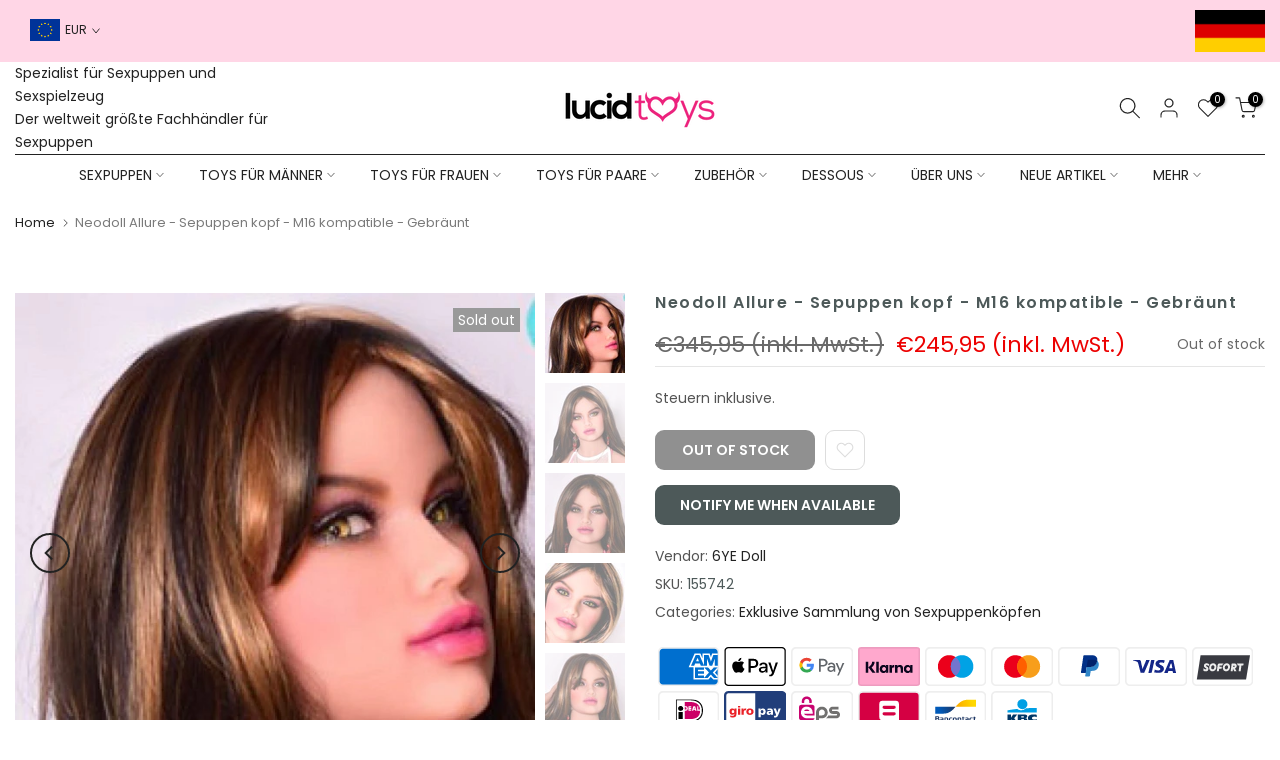

--- FILE ---
content_type: text/css
request_url: https://www.lucidtoys.de/cdn/shop/t/24/assets/custom.css?v=49110827924621875961681225778
body_size: -761
content:
/*# sourceMappingURL=/cdn/shop/t/24/assets/custom.css.map?v=49110827924621875961681225778 */


--- FILE ---
content_type: text/javascript
request_url: https://www.lucidtoys.de/cdn/shop/t/24/assets/theme.min.js?v=106609496342136975751682588517
body_size: 49537
content:
"undefined" != typeof exports && (exports = void 0),
    (function () {
        var t = {
                2: function (t, e, i) {
                    (i = "undefined" != typeof window ? window : void 0 !== i.g ? i.g : "undefined" != typeof self ? self : {}), (t.exports = i);
                },
                1: function (t) {
                    t.exports = function (t) {
                        "complete" === document.readyState || "interactive" === document.readyState
                            ? t.call()
                            : document.attachEvent
                            ? document.attachEvent("onreadystatechange", function () {
                                  "interactive" === document.readyState && t.call();
                              })
                            : document.addEventListener && document.addEventListener("DOMContentLoaded", t);
                    };
                },
                8: function (t, e, i) {
                    "use strict";
                    i.r(e);
                    var n = i(1),
                        a = ((n = i.n(n)), i(2));
                    function o(t, e) {
                        return (
                            (function (t) {
                                if (Array.isArray(t)) return t;
                            })(t) ||
                            (function (t, e) {
                                var i = null == t ? null : ("undefined" != typeof Symbol && t[Symbol.iterator]) || t["@@iterator"];
                                if (null != i) {
                                    var n,
                                        a,
                                        o = [],
                                        s = !0,
                                        r = !1;
                                    try {
                                        for (i = i.call(t); !(s = (n = i.next()).done) && (o.push(n.value), !e || o.length !== e); s = !0);
                                    } catch (t) {
                                        (r = !0), (a = t);
                                    } finally {
                                        try {
                                            s || null == i.return || i.return();
                                        } finally {
                                            if (r) throw a;
                                        }
                                    }
                                    return o;
                                }
                            })(t, e) ||
                            (function (t, e) {
                                if (t) {
                                    if ("string" == typeof t) return s(t, e);
                                    var i = Object.prototype.toString.call(t).slice(8, -1);
                                    return "Map" === (i = "Object" === i && t.constructor ? t.constructor.name : i) || "Set" === i ? Array.from(t) : "Arguments" === i || /^(?:Ui|I)nt(?:8|16|32)(?:Clamped)?Array$/.test(i) ? s(t, e) : void 0;
                                }
                            })(t, e) ||
                            (function () {
                                throw new TypeError("Invalid attempt to destructure non-iterable instance.\nIn order to be iterable, non-array objects must have a [Symbol.iterator]() method.");
                            })()
                        );
                    }
                    function s(t, e) {
                        (null == e || e > t.length) && (e = t.length);
                        for (var i = 0, n = new Array(e); i < e; i++) n[i] = t[i];
                        return n;
                    }
                    function r(t) {
                        return (r =
                            "function" == typeof Symbol && "symbol" == typeof Symbol.iterator
                                ? function (t) {
                                      return typeof t;
                                  }
                                : function (t) {
                                      return t && "function" == typeof Symbol && t.constructor === Symbol && t !== Symbol.prototype ? "symbol" : typeof t;
                                  })(t);
                    }
                    function d(t, e) {
                        for (var i = 0; i < e.length; i++) {
                            var n = e[i];
                            (n.enumerable = n.enumerable || !1), (n.configurable = !0), "value" in n && (n.writable = !0), Object.defineProperty(t, n.key, n);
                        }
                    }
                    var l,
                        c,
                        u = a.window.navigator,
                        f = -1 < u.userAgent.indexOf("MSIE ") || -1 < u.userAgent.indexOf("Trident/") || -1 < u.userAgent.indexOf("Edge/"),
                        p = /Android|webOS|iPhone|iPad|iPod|BlackBerry|IEMobile|Opera Mini/i.test(u.userAgent),
                        h = (function () {
                            for (var t = "transform WebkitTransform MozTransform".split(" "), e = document.createElement("div"), i = 0; i < t.length; i += 1) if (e && void 0 !== e.style[t[i]]) return t[i];
                            return !1;
                        })();
                    function m() {
                        c = p
                            ? (!l && document.body && (((l = document.createElement("div")).style.cssText = "position: fixed; top: -9999px; left: 0; height: 100vh; width: 0;"), document.body.appendChild(l)),
                              (l ? l.clientHeight : 0) || a.window.innerHeight || document.documentElement.clientHeight)
                            : a.window.innerHeight || document.documentElement.clientHeight;
                    }
                    m(),
                        a.window.addEventListener("resize", m),
                        a.window.addEventListener("orientationchange", m),
                        a.window.addEventListener("load", m),
                        n()(function () {
                            m();
                        });
                    var g = [];
                    function v() {
                        g.length &&
                            (g.forEach(function (t, e) {
                                var i,
                                    n = t.instance,
                                    o = t.oldData;
                                (t = { width: (i = n.$item.getBoundingClientRect()).width, height: i.height, top: i.top, bottom: i.bottom, wndW: a.window.innerWidth, wndH: c }),
                                    (o = (i = !o || o.wndW !== t.wndW || o.wndH !== t.wndH || o.width !== t.width || o.height !== t.height) || !o || o.top !== t.top || o.bottom !== t.bottom);
                                (g[e].oldData = t), i && n.onResize(), o && n.onScroll();
                            }),
                            a.window.requestAnimationFrame(v));
                    }
                    var y = 0,
                        b = (function () {
                            function t(e, i) {
                                !(function (e, i) {
                                    if (!(e instanceof t)) throw new TypeError("Cannot call a class as a function");
                                })(this);
                                var n = this;
                                (n.instanceID = y),
                                    (y += 1),
                                    (n.$item = e),
                                    (n.defaults = {
                                        type: "scroll",
                                        speed: 0.5,
                                        imgSrc: null,
                                        imgElement: ".jarallax-img",
                                        imgSize: "cover",
                                        imgPosition: "50% 50%",
                                        imgRepeat: "no-repeat",
                                        keepImg: !1,
                                        elementInViewport: null,
                                        zIndex: -100,
                                        disableParallax: !1,
                                        disableVideo: !1,
                                        videoSrc: null,
                                        videoStartTime: 0,
                                        videoEndTime: 0,
                                        videoVolume: 0,
                                        videoLoop: !0,
                                        videoPlayOnlyVisible: !0,
                                        videoLazyLoading: !0,
                                        onScroll: null,
                                        onInit: null,
                                        onDestroy: null,
                                        onCoverImage: null,
                                    });
                                var a,
                                    s,
                                    d = n.$item.dataset || {},
                                    l = {};
                                Object.keys(d).forEach(function (t) {
                                    var e = t.substr(0, 1).toLowerCase() + t.substr(1);
                                    e && void 0 !== n.defaults[e] && (l[e] = d[t]);
                                }),
                                    (n.options = n.extend({}, n.defaults, l, i)),
                                    (n.pureOptions = n.extend({}, n.options)),
                                    Object.keys(n.options).forEach(function (t) {
                                        "true" === n.options[t] ? (n.options[t] = !0) : "false" === n.options[t] && (n.options[t] = !1);
                                    }),
                                    (n.options.speed = Math.min(2, Math.max(-1, parseFloat(n.options.speed)))),
                                    "string" == typeof n.options.disableParallax && (n.options.disableParallax = new RegExp(n.options.disableParallax)),
                                    n.options.disableParallax instanceof RegExp &&
                                        ((a = n.options.disableParallax),
                                        (n.options.disableParallax = function () {
                                            return a.test(u.userAgent);
                                        })),
                                    "function" != typeof n.options.disableParallax &&
                                        (n.options.disableParallax = function () {
                                            return !1;
                                        }),
                                    "string" == typeof n.options.disableVideo && (n.options.disableVideo = new RegExp(n.options.disableVideo)),
                                    n.options.disableVideo instanceof RegExp &&
                                        ((s = n.options.disableVideo),
                                        (n.options.disableVideo = function () {
                                            return s.test(u.userAgent);
                                        })),
                                    "function" != typeof n.options.disableVideo &&
                                        (n.options.disableVideo = function () {
                                            return !1;
                                        }),
                                    (i = (i = n.options.elementInViewport) && "object" === r(i) && void 0 !== i.length ? o(i, 1)[0] : i) instanceof Element || (i = null),
                                    (n.options.elementInViewport = i),
                                    (n.image = { src: n.options.imgSrc || null, $container: null, useImgTag: !1, position: "fixed" }),
                                    n.initImg() && n.canInitParallax() && n.init();
                            }
                            var e, i;
                            return (
                                (e = t),
                                (i = [
                                    {
                                        key: "css",
                                        value: function (t, e) {
                                            return "string" == typeof e
                                                ? a.window.getComputedStyle(t).getPropertyValue(e)
                                                : (e.transform && h && (e[h] = e.transform),
                                                  Object.keys(e).forEach(function (i) {
                                                      t.style[i] = e[i];
                                                  }),
                                                  t);
                                        },
                                    },
                                    {
                                        key: "extend",
                                        value: function (t) {
                                            for (var e = arguments.length, i = new Array(1 < e ? e - 1 : 0), n = 1; n < e; n++) i[n - 1] = arguments[n];
                                            return (
                                                (t = t || {}),
                                                Object.keys(i).forEach(function (e) {
                                                    i[e] &&
                                                        Object.keys(i[e]).forEach(function (n) {
                                                            t[n] = i[e][n];
                                                        });
                                                }),
                                                t
                                            );
                                        },
                                    },
                                    {
                                        key: "getWindowData",
                                        value: function () {
                                            return { width: a.window.innerWidth || document.documentElement.clientWidth, height: c, y: document.documentElement.scrollTop };
                                        },
                                    },
                                    {
                                        key: "initImg",
                                        value: function () {
                                            var t = this,
                                                e = t.options.imgElement;
                                            return (
                                                (e = e && "string" == typeof e ? t.$item.querySelector(e) : e) instanceof Element || (t.options.imgSrc ? ((e = new Image()).src = t.options.imgSrc) : (e = null)),
                                                e && (t.options.keepImg ? (t.image.$item = e.cloneNode(!0)) : ((t.image.$item = e), (t.image.$itemParent = e.parentNode)), (t.image.useImgTag = !0)),
                                                !(
                                                    !t.image.$item &&
                                                    (null === t.image.src && ((t.image.src = "[data-uri]"), (t.image.bgImage = t.css(t.$item, "background-image"))),
                                                    !t.image.bgImage || "none" === t.image.bgImage)
                                                )
                                            );
                                        },
                                    },
                                    {
                                        key: "canInitParallax",
                                        value: function () {
                                            return h && !this.options.disableParallax();
                                        },
                                    },
                                    {
                                        key: "init",
                                        value: function () {
                                            var t,
                                                e = this,
                                                i = { position: "absolute", top: 0, left: 0, width: "100%", height: "100%", overflow: "hidden" },
                                                n = { pointerEvents: "none", transformStyle: "preserve-3d", backfaceVisibility: "hidden", willChange: "transform,opacity" };
                                            e.options.keepImg ||
                                                ((t = e.$item.getAttribute("style")) && e.$item.setAttribute("data-jarallax-original-styles", t),
                                                !e.image.useImgTag || ((t = e.image.$item.getAttribute("style")) && e.image.$item.setAttribute("data-jarallax-original-styles", t))),
                                                "static" === e.css(e.$item, "position") && e.css(e.$item, { position: "relative" }),
                                                "auto" === e.css(e.$item, "z-index") && e.css(e.$item, { zIndex: 0 }),
                                                (e.image.$container = document.createElement("div")),
                                                e.css(e.image.$container, i),
                                                e.css(e.image.$container, { "z-index": e.options.zIndex }),
                                                f && e.css(e.image.$container, { opacity: 0.9999 }),
                                                e.image.$container.setAttribute("id", "jarallax-container-".concat(e.instanceID)),
                                                e.$item.appendChild(e.image.$container),
                                                e.image.useImgTag
                                                    ? (n = e.extend(
                                                          {
                                                              "object-fit": e.options.imgSize,
                                                              "object-position": e.options.imgPosition,
                                                              "font-family": "object-fit: ".concat(e.options.imgSize, "; object-position: ").concat(e.options.imgPosition, ";"),
                                                              "max-width": "none",
                                                          },
                                                          i,
                                                          n
                                                      ))
                                                    : ((e.image.$item = document.createElement("div")),
                                                      e.image.src &&
                                                          (n = e.extend(
                                                              {
                                                                  "background-position": e.options.imgPosition,
                                                                  "background-size": e.options.imgSize,
                                                                  "background-repeat": e.options.imgRepeat,
                                                                  "background-image": e.image.bgImage || 'url("'.concat(e.image.src, '")'),
                                                              },
                                                              i,
                                                              n
                                                          ))),
                                                ("opacity" !== e.options.type && "scale" !== e.options.type && "scale-opacity" !== e.options.type && 1 !== e.options.speed) || (e.image.position = "absolute"),
                                                "fixed" === e.image.position &&
                                                    ((i = (function (t) {
                                                        for (var e = []; null !== t.parentElement; ) 1 === (t = t.parentElement).nodeType && e.push(t);
                                                        return e;
                                                    })(e.$item).filter(function (t) {
                                                        var e = a.window.getComputedStyle(t);
                                                        return ((t = e["-webkit-transform"] || e["-moz-transform"] || e.transform) && "none" !== t) || /(auto|scroll)/.test(e.overflow + e["overflow-y"] + e["overflow-x"]);
                                                    })),
                                                    (e.image.position = i.length ? "absolute" : "fixed")),
                                                (n.position = e.image.position),
                                                e.css(e.image.$item, n),
                                                e.image.$container.appendChild(e.image.$item),
                                                e.onResize(),
                                                e.onScroll(!0),
                                                e.options.onInit && e.options.onInit.call(e),
                                                "none" !== e.css(e.$item, "background-image") && e.css(e.$item, { "background-image": "none" }),
                                                e.addToParallaxList();
                                        },
                                    },
                                    {
                                        key: "addToParallaxList",
                                        value: function () {
                                            g.push({ instance: this }), 1 === g.length && a.window.requestAnimationFrame(v);
                                        },
                                    },
                                    {
                                        key: "removeFromParallaxList",
                                        value: function () {
                                            var t = this;
                                            g.forEach(function (e, i) {
                                                e.instance.instanceID === t.instanceID && g.splice(i, 1);
                                            });
                                        },
                                    },
                                    {
                                        key: "destroy",
                                        value: function () {
                                            var t = this;
                                            t.removeFromParallaxList();
                                            var e,
                                                i = t.$item.getAttribute("data-jarallax-original-styles");
                                            t.$item.removeAttribute("data-jarallax-original-styles"),
                                                i ? t.$item.setAttribute("style", i) : t.$item.removeAttribute("style"),
                                                t.image.useImgTag &&
                                                    ((e = t.image.$item.getAttribute("data-jarallax-original-styles")),
                                                    t.image.$item.removeAttribute("data-jarallax-original-styles"),
                                                    e ? t.image.$item.setAttribute("style", i) : t.image.$item.removeAttribute("style"),
                                                    t.image.$itemParent && t.image.$itemParent.appendChild(t.image.$item)),
                                                t.$clipStyles && t.$clipStyles.parentNode.removeChild(t.$clipStyles),
                                                t.image.$container && t.image.$container.parentNode.removeChild(t.image.$container),
                                                t.options.onDestroy && t.options.onDestroy.call(t),
                                                delete t.$item.jarallax;
                                        },
                                    },
                                    {
                                        key: "clipContainer",
                                        value: function () {
                                            var t, e, i;
                                            "fixed" === this.image.position &&
                                                ((e = (i = (t = this).image.$container.getBoundingClientRect()).width),
                                                (i = i.height),
                                                t.$clipStyles ||
                                                    ((t.$clipStyles = document.createElement("style")),
                                                    t.$clipStyles.setAttribute("type", "text/css"),
                                                    t.$clipStyles.setAttribute("id", "jarallax-clip-".concat(t.instanceID)),
                                                    (document.head || document.getElementsByTagName("head")[0]).appendChild(t.$clipStyles)),
                                                (i = "#jarallax-container-"
                                                    .concat(t.instanceID, " {\n            clip: rect(0 ")
                                                    .concat(e, "px ")
                                                    .concat(i, "px 0);\n            clip: rect(0, ")
                                                    .concat(e, "px, ")
                                                    .concat(i, "px, 0);\n            -webkit-clip-path: polygon(0 0, 100% 0, 100% 100%, 0 100%);\n            clip-path: polygon(0 0, 100% 0, 100% 100%, 0 100%);\n        }")),
                                                t.$clipStyles.styleSheet ? (t.$clipStyles.styleSheet.cssText = i) : (t.$clipStyles.innerHTML = i));
                                        },
                                    },
                                    {
                                        key: "coverImage",
                                        value: function () {
                                            var t,
                                                e = this,
                                                i = e.image.$container.getBoundingClientRect(),
                                                n = i.height,
                                                a = e.options.speed,
                                                o = "scroll" === e.options.type || "scroll-opacity" === e.options.type,
                                                s = 0,
                                                r = n;
                                            return (
                                                o &&
                                                    (a < 0 ? ((s = a * Math.max(n, c)), c < n && (s -= a * (n - c))) : (s = a * (n + c)),
                                                    1 < a ? (r = Math.abs(s - c)) : a < 0 ? (r = s / a + Math.abs(s)) : (r += (c - n) * (1 - a)),
                                                    (s /= 2)),
                                                (e.parallaxScrollDistance = s),
                                                (t = o ? (c - r) / 2 : (n - r) / 2),
                                                e.css(e.image.$item, { height: "".concat(r, "px"), marginTop: "".concat(t, "px"), left: "fixed" === e.image.position ? "".concat(i.left, "px") : "0", width: "".concat(i.width, "px") }),
                                                e.options.onCoverImage && e.options.onCoverImage.call(e),
                                                { image: { height: r, marginTop: t }, container: i }
                                            );
                                        },
                                    },
                                    {
                                        key: "isVisible",
                                        value: function () {
                                            return this.isElementInViewport || !1;
                                        },
                                    },
                                    {
                                        key: "onScroll",
                                        value: function (t) {
                                            var e,
                                                i,
                                                n,
                                                o,
                                                s,
                                                r,
                                                d,
                                                l = this,
                                                u = l.$item.getBoundingClientRect(),
                                                f = u.top,
                                                p = u.height,
                                                h = {},
                                                m = u;
                                            l.options.elementInViewport && (m = l.options.elementInViewport.getBoundingClientRect()),
                                                (l.isElementInViewport = 0 <= m.bottom && 0 <= m.right && m.top <= c && m.left <= a.window.innerWidth),
                                                (t || l.isElementInViewport) &&
                                                    ((e = Math.max(0, f)),
                                                    (i = Math.max(0, p + f)),
                                                    (n = Math.max(0, -f)),
                                                    (o = Math.max(0, f + p - c)),
                                                    (s = Math.max(0, p - (f + p - c))),
                                                    (r = Math.max(0, -f + c - p)),
                                                    (m = 1 - ((c - f) / (c + p)) * 2),
                                                    (t = 1),
                                                    p < c ? (t = 1 - (n || o) / p) : i <= c ? (t = i / c) : s <= c && (t = s / c),
                                                    ("opacity" !== l.options.type && "scale-opacity" !== l.options.type && "scroll-opacity" !== l.options.type) || ((h.transform = "translate3d(0,0,0)"), (h.opacity = t)),
                                                    ("scale" !== l.options.type && "scale-opacity" !== l.options.type) ||
                                                        ((d = 1), l.options.speed < 0 ? (d -= l.options.speed * t) : (d += l.options.speed * (1 - t)), (h.transform = "scale(".concat(d, ") translate3d(0,0,0)"))),
                                                    ("scroll" !== l.options.type && "scroll-opacity" !== l.options.type) ||
                                                        ((d = l.parallaxScrollDistance * m), "absolute" === l.image.position && (d -= f), (h.transform = "translate3d(0,".concat(d, "px,0)"))),
                                                    l.css(l.image.$item, h),
                                                    l.options.onScroll &&
                                                        l.options.onScroll.call(l, { section: u, beforeTop: e, beforeTopEnd: i, afterTop: n, beforeBottom: o, beforeBottomEnd: s, afterBottom: r, visiblePercent: t, fromViewportCenter: m }));
                                        },
                                    },
                                    {
                                        key: "onResize",
                                        value: function () {
                                            this.coverImage(), this.clipContainer();
                                        },
                                    },
                                ]) && d(e.prototype, i),
                                t
                            );
                        })();
                    ((n = function (t, e) {
                        for (
                            var i,
                                n = (t = (
                                    "object" === ("undefined" == typeof HTMLElement ? "undefined" : r(HTMLElement)) ? t instanceof HTMLElement : t && "object" === r(t) && null !== t && 1 === t.nodeType && "string" == typeof t.nodeName
                                )
                                    ? [t]
                                    : t).length,
                                a = 0,
                                o = arguments.length,
                                s = new Array(2 < o ? o - 2 : 0),
                                d = 2;
                            d < o;
                            d++
                        )
                            s[d - 2] = arguments[d];
                        for (; a < n; a += 1) if (("object" === r(e) || void 0 === e ? t[a].jarallax || (t[a].jarallax = new b(t[a], e)) : t[a].jarallax && (i = t[a].jarallax[e].apply(t[a].jarallax, s)), void 0 !== i)) return i;
                        return t;
                    }).constructor = b),
                        (e.default = n);
                },
            },
            e = {};
        function i(n) {
            var a = e[n];
            return void 0 !== a ? a.exports : ((a = e[n] = { exports: {} }), t[n](a, a.exports, i), a.exports);
        }
        (i.n = function (t) {
            var e =
                t && t.__esModule
                    ? function () {
                          return t.default;
                      }
                    : function () {
                          return t;
                      };
            return i.d(e, { a: e }), e;
        }),
            (i.d = function (t, e) {
                for (var n in e) i.o(e, n) && !i.o(t, n) && Object.defineProperty(t, n, { enumerable: !0, get: e[n] });
            }),
            (i.g = (function () {
                if ("object" == typeof globalThis) return globalThis;
                try {
                    return this || new Function("return this")();
                } catch (t) {
                    if ("object" == typeof window) return window;
                }
            })()),
            (i.o = function (t, e) {
                return Object.prototype.hasOwnProperty.call(t, e);
            }),
            (i.r = function (t) {
                "undefined" != typeof Symbol && Symbol.toStringTag && Object.defineProperty(t, Symbol.toStringTag, { value: "Module" }), Object.defineProperty(t, "__esModule", { value: !0 });
            });
        var n = {};
        !(function () {
            "use strict";
            i.r(n);
            var t = i(1),
                e = i.n(t),
                a = i(2),
                o = i(8);
            function s(t) {
                return (s =
                    "function" == typeof Symbol && "symbol" == typeof Symbol.iterator
                        ? function (t) {
                              return typeof t;
                          }
                        : function (t) {
                              return t && "function" == typeof Symbol && t.constructor === Symbol && t !== Symbol.prototype ? "symbol" : typeof t;
                          })(t);
            }
            var r,
                d = a.window.jarallax;
            (a.window.jarallax = o.default),
                (a.window.jarallax.noConflict = function () {
                    return (a.window.jarallax = d), this;
                }),
                void 0 !== a.jQuery_T4NT &&
                    (((t = function () {
                        for (var t = arguments.length, e = new Array(t), i = 0; i < t; i++) e[i] = arguments[i];
                        Array.prototype.unshift.call(e, this);
                        var n = o.default.apply(a.window, e);
                        return "object" !== s(n) ? n : this;
                    }).constructor = o.default.constructor),
                    (r = a.jQuery_T4NT.fn.jarallax),
                    (a.jQuery_T4NT.fn.jarallax = t),
                    (a.jQuery_T4NT.fn.jarallax.noConflict = function () {
                        return (a.jQuery_T4NT.fn.jarallax = r), this;
                    })),
                e()(function () {
                    (0, o.default)(document.querySelectorAll("[data-jarallax]"));
                });
        })();
    })();
var t4sJarallax = jarallax.noConflict();
(jQuery_T4NT.fn.t4sJarallax = jQuery_T4NT.fn.jarallax.noConflict()),
    (function (t) {
        "use strict";
        "function" == typeof define && define.amd ? define(["jQuery_T4NT"], t) : t(jQuery_T4NT);
    })(function (t) {
        "use strict";
        function e(t) {
            var e = t.toString().replace(/([.?*+^$[\]\\(){}|-])/g, "\\$1");
            return new RegExp(e);
        }
        function i(t) {
            return function (i) {
                var a = i.match(/%(-|!)?[A-Z]{1}(:[^;]+;)?/gi);
                if (a)
                    for (var o = 0, s = a.length; o < s; ++o) {
                        var d = a[o].match(/%(-|!)?([a-zA-Z]{1})(:[^;]+;)?/),
                            l = e(d[0]),
                            c = d[1] || "",
                            u = d[3] || "",
                            f = null;
                        (d = d[2]), r.hasOwnProperty(d) && ((f = r[d]), (f = Number(t[f]))), null !== f && ("!" === c && (f = n(u, f)), "" === c && f < 10 && (f = "0" + f.toString()), (i = i.replace(l, f.toString())));
                    }
                return i.replace(/%%/, "%");
            };
        }
        function n(t, e) {
            var i = "s",
                n = "";
            return t && (1 === (t = t.replace(/(:|;|\s)/gi, "").split(/\,/)).length ? (i = t[0]) : ((n = t[0]), (i = t[1]))), Math.abs(e) > 1 ? i : n;
        }
        var a = [],
            o = [],
            s = { precision: 100, elapse: !1, defer: !1 };
        o.push(/^[0-9]*$/.source), o.push(/([0-9]{1,2}\/){2}[0-9]{4}( [0-9]{1,2}(:[0-9]{2}){2})?/.source), o.push(/[0-9]{4}([\/\-][0-9]{1,2}){2}( [0-9]{1,2}(:[0-9]{2}){2})?/.source), (o = new RegExp(o.join("|")));
        var r = { Y: "years", m: "months", n: "daysToMonth", d: "daysToWeek", w: "weeks", W: "weeksToMonth", H: "hours", M: "minutes", S: "seconds", D: "totalDays", I: "totalHours", N: "totalMinutes", T: "totalSeconds" },
            d = function (e, i, n) {
                (this.el = e),
                    (this.$el = t(e)),
                    (this.interval = null),
                    (this.offset = {}),
                    (this.options = t.extend({}, s)),
                    (this.instanceNumber = a.length),
                    a.push(this),
                    this.$el.data("countdown-instance", this.instanceNumber),
                    n && ("function" == typeof n ? (this.$el.on("update.countdown", n), this.$el.on("stoped.countdown", n), this.$el.on("finish.countdown", n)) : (this.options = t.extend({}, s, n))),
                    this.setFinalDate(i),
                    !1 === this.options.defer && this.start();
            };
        t.extend(d.prototype, {
            start: function () {
                null !== this.interval && clearInterval(this.interval);
                var t = this;
                this.update(),
                    (this.interval = setInterval(function () {
                        t.update.call(t);
                    }, this.options.precision));
            },
            stop: function () {
                clearInterval(this.interval), (this.interval = null), this.dispatchEvent("stoped");
            },
            toggle: function () {
                this.interval ? this.stop() : this.start();
            },
            pause: function () {
                this.stop();
            },
            resume: function () {
                this.start();
            },
            remove: function () {
                this.stop.call(this), (a[this.instanceNumber] = null), delete this.$el.data().countdownInstance;
            },
            setFinalDate: function (t) {
                this.finalDate = (function (t) {
                    if (t instanceof Date) return t;
                    if (String(t).match(o)) return String(t).match(/^[0-9]*$/) && (t = Number(t)), String(t).match(/\-/) && (t = String(t).replace(/\-/g, "/")), new Date(t);
                    throw new Error("Couldn't cast `" + t + "` to a date object.");
                })(t);
            },
            update: function () {
                if (0 !== this.$el.closest("html").length) {
                    var e,
                        i = void 0 !== t._data(this.el, "events"),
                        n = new Date();
                    (e = this.finalDate.getTime() - n.getTime()),
                        (e = Math.ceil(e / 1e3)),
                        (e = !this.options.elapse && e < 0 ? 0 : Math.abs(e)),
                        this.totalSecsLeft !== e &&
                            i &&
                            ((this.totalSecsLeft = e),
                            (this.elapsed = n >= this.finalDate),
                            (this.offset = {
                                seconds: this.totalSecsLeft % 60,
                                minutes: Math.floor(this.totalSecsLeft / 60) % 60,
                                hours: Math.floor(this.totalSecsLeft / 60 / 60) % 24,
                                days: Math.floor(this.totalSecsLeft / 60 / 60 / 24) % 7,
                                daysToWeek: Math.floor(this.totalSecsLeft / 60 / 60 / 24) % 7,
                                daysToMonth: Math.floor((this.totalSecsLeft / 60 / 60 / 24) % 30.4368),
                                weeks: Math.floor(this.totalSecsLeft / 60 / 60 / 24 / 7),
                                weeksToMonth: Math.floor(this.totalSecsLeft / 60 / 60 / 24 / 7) % 4,
                                months: Math.floor(this.totalSecsLeft / 60 / 60 / 24 / 30.4368),
                                years: Math.abs(this.finalDate.getFullYear() - n.getFullYear()),
                                totalDays: Math.floor(this.totalSecsLeft / 60 / 60 / 24),
                                totalHours: Math.floor(this.totalSecsLeft / 60 / 60),
                                totalMinutes: Math.floor(this.totalSecsLeft / 60),
                                totalSeconds: this.totalSecsLeft,
                            }),
                            this.options.elapse || 0 !== this.totalSecsLeft ? this.dispatchEvent("update") : (this.stop(), this.dispatchEvent("finish")));
                } else this.remove();
            },
            dispatchEvent: function (e) {
                var n = t.Event(e + ".countdown");
                (n.finalDate = this.finalDate), (n.elapsed = this.elapsed), (n.offset = t.extend({}, this.offset)), (n.strftime = i(this.offset)), this.$el.trigger(n);
            },
        }),
            (t.fn.countdown = function () {
                var e = Array.prototype.slice.call(arguments, 0);
                return this.each(function () {
                    var i = t(this).data("countdown-instance");
                    if (void 0 !== i) {
                        var n = a[i],
                            o = e[0];
                        d.prototype.hasOwnProperty(o)
                            ? n[o].apply(n, e.slice(1))
                            : null === String(o).match(/^[$A-Z_][0-9A-Z_$]*$/i)
                            ? (n.setFinalDate.call(n, o), n.start())
                            : t.error("Method %s does not exist on jQuery_T4NT.countdown".replace(/\%s/gi, o));
                    } else new d(this, e[0], e[1]);
                });
            });
    }),
    (function (t, e) {
        "object" == typeof exports && "undefined" != typeof module ? (module.exports = e()) : "function" == typeof define && define.amd ? define(e) : ((t = "undefined" != typeof globalThis ? globalThis : t || self).dayjs = e());
    })(this, function () {
        "use strict";
        var t = "millisecond",
            e = "second",
            i = "minute",
            n = "hour",
            a = "day",
            o = "week",
            s = "month",
            r = "quarter",
            d = "year",
            l = "date",
            c = "Invalid Date",
            u = /^(\d{4})[-/]?(\d{1,2})?[-/]?(\d{0,2})[Tt\s]*(\d{1,2})?:?(\d{1,2})?:?(\d{1,2})?[.:]?(\d+)?$/,
            f = /\[([^\]]+)]|Y{1,4}|M{1,4}|D{1,2}|d{1,4}|H{1,2}|h{1,2}|a|A|m{1,2}|s{1,2}|Z{1,2}|SSS/g,
            p = { name: "en", weekdays: "Sunday_Monday_Tuesday_Wednesday_Thursday_Friday_Saturday".split("_"), months: "January_February_March_April_May_June_July_August_September_October_November_December".split("_") },
            h = function (t, e, i) {
                var n = String(t);
                return !n || n.length >= e ? t : "" + Array(e + 1 - n.length).join(i) + t;
            },
            m = {
                s: h,
                z: function (t) {
                    var e = -t.utcOffset(),
                        i = Math.abs(e),
                        n = Math.floor(i / 60),
                        a = i % 60;
                    return (e <= 0 ? "+" : "-") + h(n, 2, "0") + ":" + h(a, 2, "0");
                },
                m: function t(e, i) {
                    if (e.date() < i.date()) return -t(i, e);
                    var n = 12 * (i.year() - e.year()) + (i.month() - e.month()),
                        a = e.clone().add(n, s),
                        o = i - a < 0,
                        r = e.clone().add(n + (o ? -1 : 1), s);
                    return +(-(n + (i - a) / (o ? a - r : r - a)) || 0);
                },
                a: function (t) {
                    return t < 0 ? Math.ceil(t) || 0 : Math.floor(t);
                },
                p: function (c) {
                    return (
                        { M: s, y: d, w: o, d: a, D: l, h: n, m: i, s: e, ms: t, Q: r }[c] ||
                        String(c || "")
                            .toLowerCase()
                            .replace(/s$/, "")
                    );
                },
                u: function (t) {
                    return void 0 === t;
                },
            },
            g = "en",
            v = {};
        v[g] = p;
        var y = function (t) {
                return t instanceof T;
            },
            b = function (t, e, i) {
                var n;
                if (!t) return g;
                if ("string" == typeof t) v[t] && (n = t), e && ((v[t] = e), (n = t));
                else {
                    var a = t.name;
                    (v[a] = t), (n = a);
                }
                return !i && n && (g = n), n || (!i && g);
            },
            S = function (t, e) {
                if (y(t)) return t.clone();
                var i = "object" == typeof e ? e : {};
                return (i.date = t), (i.args = arguments), new T(i);
            },
            w = m;
        (w.l = b),
            (w.i = y),
            (w.w = function (t, e) {
                return S(t, { locale: e.$L, utc: e.$u, x: e.$x, $offset: e.$offset });
            });
        var T = (function () {
                function p(t) {
                    (this.$L = b(t.locale, null, !0)), this.parse(t);
                }
                var h = p.prototype;
                return (
                    (h.parse = function (t) {
                        (this.$d = (function (t) {
                            var e = t.date,
                                i = t.utc;
                            if (null === e) return new Date(NaN);
                            if (w.u(e)) return new Date();
                            if (e instanceof Date) return new Date(e);
                            if ("string" == typeof e && !/Z$/i.test(e)) {
                                var n = e.match(u);
                                if (n) {
                                    var a = n[2] - 1 || 0,
                                        o = (n[7] || "0").substring(0, 3);
                                    return i ? new Date(Date.UTC(n[1], a, n[3] || 1, n[4] || 0, n[5] || 0, n[6] || 0, o)) : new Date(n[1], a, n[3] || 1, n[4] || 0, n[5] || 0, n[6] || 0, o);
                                }
                            }
                            return new Date(e);
                        })(t)),
                            (this.$x = t.x || {}),
                            this.init();
                    }),
                    (h.init = function () {
                        var t = this.$d;
                        (this.$y = t.getFullYear()),
                            (this.$M = t.getMonth()),
                            (this.$D = t.getDate()),
                            (this.$W = t.getDay()),
                            (this.$H = t.getHours()),
                            (this.$m = t.getMinutes()),
                            (this.$s = t.getSeconds()),
                            (this.$ms = t.getMilliseconds());
                    }),
                    (h.$utils = function () {
                        return w;
                    }),
                    (h.isValid = function () {
                        return !(this.$d.toString() === c);
                    }),
                    (h.isSame = function (t, e) {
                        var i = S(t);
                        return this.startOf(e) <= i && i <= this.endOf(e);
                    }),
                    (h.isAfter = function (t, e) {
                        return S(t) < this.startOf(e);
                    }),
                    (h.isBefore = function (t, e) {
                        return this.endOf(e) < S(t);
                    }),
                    (h.$g = function (t, e, i) {
                        return w.u(t) ? this[e] : this.set(i, t);
                    }),
                    (h.unix = function () {
                        return Math.floor(this.valueOf() / 1e3);
                    }),
                    (h.valueOf = function () {
                        return this.$d.getTime();
                    }),
                    (h.startOf = function (t, r) {
                        var c = this,
                            u = !!w.u(r) || r,
                            f = w.p(t),
                            p = function (t, e) {
                                var i = w.w(c.$u ? Date.UTC(c.$y, e, t) : new Date(c.$y, e, t), c);
                                return u ? i : i.endOf(a);
                            },
                            h = function (t, e) {
                                return w.w(c.toDate()[t].apply(c.toDate("s"), (u ? [0, 0, 0, 0] : [23, 59, 59, 999]).slice(e)), c);
                            },
                            m = this.$W,
                            g = this.$M,
                            v = this.$D,
                            y = "set" + (this.$u ? "UTC" : "");
                        switch (f) {
                            case d:
                                return u ? p(1, 0) : p(31, 11);
                            case s:
                                return u ? p(1, g) : p(0, g + 1);
                            case o:
                                var b = this.$locale().weekStart || 0,
                                    S = (m < b ? m + 7 : m) - b;
                                return p(u ? v - S : v + (6 - S), g);
                            case a:
                            case l:
                                return h(y + "Hours", 0);
                            case n:
                                return h(y + "Minutes", 1);
                            case i:
                                return h(y + "Seconds", 2);
                            case e:
                                return h(y + "Milliseconds", 3);
                            default:
                                return this.clone();
                        }
                    }),
                    (h.endOf = function (t) {
                        return this.startOf(t, !1);
                    }),
                    (h.$set = function (o, r) {
                        var c,
                            u = w.p(o),
                            f = "set" + (this.$u ? "UTC" : ""),
                            p = ((c = {}), (c[a] = f + "Date"), (c[l] = f + "Date"), (c[s] = f + "Month"), (c[d] = f + "FullYear"), (c[n] = f + "Hours"), (c[i] = f + "Minutes"), (c[e] = f + "Seconds"), (c[t] = f + "Milliseconds"), c)[u],
                            h = u === a ? this.$D + (r - this.$W) : r;
                        if (u === s || u === d) {
                            var m = this.clone().set(l, 1);
                            m.$d[p](h), m.init(), (this.$d = m.set(l, Math.min(this.$D, m.daysInMonth())).$d);
                        } else p && this.$d[p](h);
                        return this.init(), this;
                    }),
                    (h.set = function (t, e) {
                        return this.clone().$set(t, e);
                    }),
                    (h.get = function (t) {
                        return this[w.p(t)]();
                    }),
                    (h.add = function (t, r) {
                        var l,
                            c = this;
                        t = Number(t);
                        var u = w.p(r),
                            f = function (e) {
                                var i = S(c);
                                return w.w(i.date(i.date() + Math.round(e * t)), c);
                            };
                        if (u === s) return this.set(s, this.$M + t);
                        if (u === d) return this.set(d, this.$y + t);
                        if (u === a) return f(1);
                        if (u === o) return f(7);
                        var p = ((l = {}), (l[i] = 6e4), (l[n] = 36e5), (l[e] = 1e3), l)[u] || 1,
                            h = this.$d.getTime() + t * p;
                        return w.w(h, this);
                    }),
                    (h.subtract = function (t, e) {
                        return this.add(-1 * t, e);
                    }),
                    (h.format = function (t) {
                        var e = this,
                            i = this.$locale();
                        if (!this.isValid()) return i.invalidDate || c;
                        var n = t || "YYYY-MM-DDTHH:mm:ssZ",
                            a = w.z(this),
                            o = this.$H,
                            s = this.$m,
                            r = this.$M,
                            d = i.weekdays,
                            l = i.months,
                            u = function (t, i, a, o) {
                                return (t && (t[i] || t(e, n))) || a[i].substr(0, o);
                            },
                            p = function (t) {
                                return w.s(o % 12 || 12, t, "0");
                            },
                            h =
                                i.meridiem ||
                                function (t, e, i) {
                                    var n = t < 12 ? "AM" : "PM";
                                    return i ? n.toLowerCase() : n;
                                },
                            m = {
                                YY: String(this.$y).slice(-2),
                                YYYY: this.$y,
                                M: r + 1,
                                MM: w.s(r + 1, 2, "0"),
                                MMM: u(i.monthsShort, r, l, 3),
                                MMMM: u(l, r),
                                D: this.$D,
                                DD: w.s(this.$D, 2, "0"),
                                d: String(this.$W),
                                dd: u(i.weekdaysMin, this.$W, d, 2),
                                ddd: u(i.weekdaysShort, this.$W, d, 3),
                                dddd: d[this.$W],
                                H: String(o),
                                HH: w.s(o, 2, "0"),
                                h: p(1),
                                hh: p(2),
                                a: h(o, s, !0),
                                A: h(o, s, !1),
                                m: String(s),
                                mm: w.s(s, 2, "0"),
                                s: String(this.$s),
                                ss: w.s(this.$s, 2, "0"),
                                SSS: w.s(this.$ms, 3, "0"),
                                Z: a,
                            };
                        return n.replace(f, function (t, e) {
                            return e || m[t] || a.replace(":", "");
                        });
                    }),
                    (h.utcOffset = function () {
                        return 15 * -Math.round(this.$d.getTimezoneOffset() / 15);
                    }),
                    (h.diff = function (t, l, c) {
                        var u,
                            f = w.p(l),
                            p = S(t),
                            h = 6e4 * (p.utcOffset() - this.utcOffset()),
                            m = this - p,
                            g = w.m(this, p);
                        return (g = ((u = {}), (u[d] = g / 12), (u[s] = g), (u[r] = g / 3), (u[o] = (m - h) / 6048e5), (u[a] = (m - h) / 864e5), (u[n] = m / 36e5), (u[i] = m / 6e4), (u[e] = m / 1e3), u)[f] || m), c ? g : w.a(g);
                    }),
                    (h.daysInMonth = function () {
                        return this.endOf(s).$D;
                    }),
                    (h.$locale = function () {
                        return v[this.$L];
                    }),
                    (h.locale = function (t, e) {
                        if (!t) return this.$L;
                        var i = this.clone(),
                            n = b(t, e, !0);
                        return n && (i.$L = n), i;
                    }),
                    (h.clone = function () {
                        return w.w(this.$d, this);
                    }),
                    (h.toDate = function () {
                        return new Date(this.valueOf());
                    }),
                    (h.toJSON = function () {
                        return this.isValid() ? this.toISOString() : null;
                    }),
                    (h.toISOString = function () {
                        return this.$d.toISOString();
                    }),
                    (h.toString = function () {
                        return this.$d.toUTCString();
                    }),
                    p
                );
            })(),
            _ = T.prototype;
        return (
            (S.prototype = _),
            [
                ["$ms", t],
                ["$s", e],
                ["$m", i],
                ["$H", n],
                ["$W", a],
                ["$M", s],
                ["$y", d],
                ["$D", l],
            ].forEach(function (t) {
                _[t[1]] = function (e) {
                    return this.$g(e, t[0], t[1]);
                };
            }),
            (S.extend = function (t, e) {
                return t.$i || (t(e, T, S), (t.$i = !0)), S;
            }),
            (S.locale = b),
            (S.isDayjs = y),
            (S.unix = function (t) {
                return S(1e3 * t);
            }),
            (S.en = v[g]),
            (S.Ls = v),
            (S.p = {}),
            S
        );
    }),
    (function (t, e) {
        "object" == typeof exports && "undefined" != typeof module ? (module.exports = e()) : "function" == typeof define && define.amd ? define(e) : ((t = "undefined" != typeof globalThis ? globalThis : t || self).dayjs_plugin_utc = e());
    })(this, function () {
        "use strict";
        var t = "minute",
            e = /[+-]\d\d(?::?\d\d)?/g,
            i = /([+-]|\d\d)/g;
        return function (n, a, o) {
            var s = a.prototype;
            (o.utc = function (t) {
                return new a({ date: t, utc: !0, args: arguments });
            }),
                (s.utc = function (e) {
                    var i = o(this.toDate(), { locale: this.$L, utc: !0 });
                    return e ? i.add(this.utcOffset(), t) : i;
                }),
                (s.local = function () {
                    return o(this.toDate(), { locale: this.$L, utc: !1 });
                });
            var r = s.parse;
            s.parse = function (t) {
                t.utc && (this.$u = !0), this.$utils().u(t.$offset) || (this.$offset = t.$offset), r.call(this, t);
            };
            var d = s.init;
            s.init = function () {
                if (this.$u) {
                    var t = this.$d;
                    (this.$y = t.getUTCFullYear()),
                        (this.$M = t.getUTCMonth()),
                        (this.$D = t.getUTCDate()),
                        (this.$W = t.getUTCDay()),
                        (this.$H = t.getUTCHours()),
                        (this.$m = t.getUTCMinutes()),
                        (this.$s = t.getUTCSeconds()),
                        (this.$ms = t.getUTCMilliseconds());
                } else d.call(this);
            };
            var l = s.utcOffset;
            s.utcOffset = function (n, a) {
                var o = this.$utils().u;
                if (o(n)) return this.$u ? 0 : o(this.$offset) ? l.call(this) : this.$offset;
                if (
                    "string" == typeof n &&
                    null ===
                        (n = (function (t) {
                            void 0 === t && (t = "");
                            var n = t.match(e);
                            if (!n) return null;
                            var a = ("" + n[0]).match(i) || ["-", 0, 0],
                                o = a[0],
                                s = 60 * +a[1] + +a[2];
                            return 0 === s ? 0 : "+" === o ? s : -s;
                        })(n))
                )
                    return this;
                var s = Math.abs(n) <= 16 ? 60 * n : n,
                    r = this;
                if (a) return (r.$offset = s), (r.$u = 0 === n), r;
                if (0 !== n) {
                    var d = this.$u ? this.toDate().getTimezoneOffset() : -1 * this.utcOffset();
                    ((r = this.local().add(s + d, t)).$offset = s), (r.$x.$localOffset = d);
                } else r = this.utc();
                return r;
            };
            var c = s.format;
            (s.format = function (t) {
                var e = t || (this.$u ? "YYYY-MM-DDTHH:mm:ss[Z]" : "");
                return c.call(this, e);
            }),
                (s.valueOf = function () {
                    var t = this.$utils().u(this.$offset) ? 0 : this.$offset + (this.$x.$localOffset || new Date().getTimezoneOffset());
                    return this.$d.valueOf() - 6e4 * t;
                }),
                (s.isUTC = function () {
                    return !!this.$u;
                }),
                (s.toISOString = function () {
                    return this.toDate().toISOString();
                }),
                (s.toString = function () {
                    return this.toDate().toUTCString();
                });
            var u = s.toDate;
            s.toDate = function (t) {
                return "s" === t && this.$offset ? o(this.format("YYYY-MM-DD HH:mm:ss:SSS")).toDate() : u.call(this);
            };
            var f = s.diff;
            s.diff = function (t, e, i) {
                if (t && this.$u === t.$u) return f.call(this, t, e, i);
                var n = this.local(),
                    a = o(t).local();
                return f.call(n, a, e, i);
            };
        };
    }),
    (function (t, e) {
        "object" == typeof exports && "undefined" != typeof module
            ? (module.exports = e())
            : "function" == typeof define && define.amd
            ? define(e)
            : ((t = "undefined" != typeof globalThis ? globalThis : t || self).dayjs_plugin_timezone = e());
    })(this, function () {
        "use strict";
        var t = { year: 0, month: 1, day: 2, hour: 3, minute: 4, second: 5 },
            e = {};
        return function (i, n, a) {
            var o,
                s = function (t, i, n) {
                    void 0 === n && (n = {});
                    var a = new Date(t);
                    return (function (t, i) {
                        void 0 === i && (i = {});
                        var n = i.timeZoneName || "short",
                            a = t + "|" + n,
                            o = e[a];
                        return (
                            o || ((o = new Intl.DateTimeFormat("en-US", { hour12: !1, timeZone: t, year: "numeric", month: "2-digit", day: "2-digit", hour: "2-digit", minute: "2-digit", second: "2-digit", timeZoneName: n })), (e[a] = o)), o
                        );
                    })(i, n).formatToParts(a);
                },
                r = function (e, i) {
                    for (var n = s(e, i), o = [], r = 0; r < n.length; r += 1) {
                        var d = n[r],
                            l = d.type,
                            c = d.value,
                            u = t[l];
                        u >= 0 && (o[u] = parseInt(c, 10));
                    }
                    var f = o[3],
                        p = 24 === f ? 0 : f,
                        h = o[0] + "-" + o[1] + "-" + o[2] + " " + p + ":" + o[4] + ":" + o[5] + ":000",
                        m = +e;
                    return (a.utc(h).valueOf() - (m -= m % 1e3)) / 6e4;
                },
                d = n.prototype;
            (d.tz = function (t, e) {
                void 0 === t && (t = o);
                var i = this.utcOffset(),
                    n = this.toDate(),
                    s = n.toLocaleString("en-US", { timeZone: t }),
                    r = Math.round((n - new Date(s)) / 1e3 / 60),
                    d = a(s)
                        .$set("millisecond", this.$ms)
                        .utcOffset(15 * -Math.round(n.getTimezoneOffset() / 15) - r, !0);
                if (e) {
                    var l = d.utcOffset();
                    d = d.add(i - l, "minute");
                }
                return (d.$x.$timezone = t), d;
            }),
                (d.offsetName = function (t) {
                    var e = this.$x.$timezone || a.tz.guess(),
                        i = s(this.valueOf(), e, { timeZoneName: t }).find(function (t) {
                            return "timezonename" === t.type.toLowerCase();
                        });
                    return i && i.value;
                });
            var l = d.startOf;
            (d.startOf = function (t, e) {
                if (!this.$x || !this.$x.$timezone) return l.call(this, t, e);
                var i = a(this.format("YYYY-MM-DD HH:mm:ss:SSS"));
                return l.call(i, t, e).tz(this.$x.$timezone, !0);
            }),
                (a.tz = function (t, e, i) {
                    var n = i && e,
                        s = i || e || o,
                        d = r(+a(), s);
                    if ("string" != typeof t) return a(t).tz(s);
                    var l = (function (t, e, i) {
                            var n = t - 60 * e * 1e3,
                                a = r(n, i);
                            if (e === a) return [n, e];
                            var o = r((n -= 60 * (a - e) * 1e3), i);
                            return a === o ? [n, a] : [t - 60 * Math.min(a, o) * 1e3, Math.max(a, o)];
                        })(a.utc(t, n).valueOf(), d, s),
                        c = l[0],
                        u = l[1],
                        f = a(c).utcOffset(u);
                    return (f.$x.$timezone = s), f;
                }),
                (a.tz.guess = function () {
                    return Intl.DateTimeFormat().resolvedOptions().timeZone;
                }),
                (a.tz.setDefault = function (t) {
                    o = t;
                });
        };
    });
var dayjs_utc = window.dayjs_plugin_utc,
    dayjs_timezone = window.dayjs_plugin_timezone;
function _typeof(t) {
    "@babel/helpers - typeof";
    return (_typeof =
        "function" == typeof Symbol && "symbol" == typeof Symbol.iterator
            ? function (t) {
                  return typeof t;
              }
            : function (t) {
                  return t && "function" == typeof Symbol && t.constructor === Symbol && t !== Symbol.prototype ? "symbol" : typeof t;
              })(t);
}
function createCommonjsModule(t, e, i) {
    return (
        t(
            (i = {
                path: e,
                exports: {},
                require: function (t, e) {
                    return commonjsRequire(t, null == e ? i.path : e);
                },
            }),
            i.exports
        ),
        i.exports
    );
}
function commonjsRequire() {
    throw new Error("Error commonjs");
}
dayjs.locale("en"),
    dayjs.extend(dayjs_utc),
    dayjs.extend(dayjs_timezone),
    (function (t) {
        "function" == typeof define && define.amd ? define(["jQuery_T4NT"], t) : "object" == typeof exports ? t(require("jQuery_T4NT")) : t(window.jQuery_T4NT || window.Zepto);
    })(function (t) {
        var e,
            i,
            n,
            a,
            o,
            s,
            r = {},
            d = function () {},
            l = !!window.jQuery_T4NT,
            c = t(window),
            u = function (t, i) {
                e.ev.on("mfp" + t + ".mfp", i);
            },
            f = function (e, i, n, a) {
                var o = document.createElement("div");
                return (o.className = "mfp-" + e), n && (o.innerHTML = n), a ? i && i.appendChild(o) : ((o = t(o)), i && o.appendTo(i)), o;
            },
            p = function (i, n) {
                e.ev.triggerHandler("mfp" + i, n), e.st.callbacks && ((i = i.charAt(0).toLowerCase() + i.slice(1)), e.st.callbacks[i] && e.st.callbacks[i].apply(e, t.isArray(n) ? n : [n]));
            },
            h = function (i) {
                return (i === s && e.currTemplate.closeBtn) || ((e.currTemplate.closeBtn = t(e.st.closeMarkup.replace("%title%", e.st.tClose))), (s = i)), e.currTemplate.closeBtn;
            },
            m = function () {
                t.magnificPopupT4s.instance || ((e = new d()).init(), (t.magnificPopupT4s.instance = e));
            };
        (d.prototype = {
            constructor: d,
            init: function () {
                var i = navigator.appVersion;
                (e.isLowIE = e.isIE8 = document.all && !document.addEventListener),
                    (e.isAndroid = /android/gi.test(i)),
                    (e.isIOS = /iphone|ipad|ipod/gi.test(i)),
                    (e.supportsTransition = (function () {
                        var t = document.createElement("p").style,
                            e = ["ms", "O", "Moz", "Webkit"];
                        if (void 0 !== t.transition) return !0;
                        for (; e.length; ) if (e.pop() + "Transition" in t) return !0;
                        return !1;
                    })()),
                    (e.probablyMobile = e.isAndroid || e.isIOS || /(Opera Mini)|Kindle|webOS|BlackBerry|(Opera Mobi)|(Windows Phone)|IEMobile/i.test(navigator.userAgent)),
                    (n = t(document)),
                    (e.popupsCache = {});
            },
            open: function (i) {
                var a;
                if (!1 === i.isObj) {
                    (e.items = i.items.toArray()), (e.index = 0);
                    var s,
                        r = i.items;
                    for (a = 0; a < r.length; a++)
                        if (((s = r[a]).parsed && (s = s.el[0]), s === i.el[0])) {
                            e.index = a;
                            break;
                        }
                } else (e.items = t.isArray(i.items) ? i.items : [i.items]), (e.index = i.index || 0);
                if (!e.isOpen) {
                    (e.types = []),
                        (o = ""),
                        i.mainEl && i.mainEl.length ? (e.ev = i.mainEl.eq(0)) : (e.ev = n),
                        i.key ? (e.popupsCache[i.key] || (e.popupsCache[i.key] = {}), (e.currTemplate = e.popupsCache[i.key])) : (e.currTemplate = {}),
                        (e.st = t.extend(!0, {}, t.magnificPopupT4s.defaults, i)),
                        (e.fixedContentPos = "auto" === e.st.fixedContentPos ? !e.probablyMobile : e.st.fixedContentPos),
                        e.st.modal && ((e.st.closeOnContentClick = !1), (e.st.closeOnBgClick = !1), (e.st.showCloseBtn = !1), (e.st.enableEscapeKey = !1)),
                        e.bgOverlay ||
                            ((e.bgOverlay = f("bg").on("click.mfp", function () {
                                e.close();
                            })),
                            (e.wrap = f("wrap")
                                .attr("tabindex", -1)
                                .on("click.mfp", function (t) {
                                    e._checkIfClose(t.target) && e.close();
                                })),
                            (e.container = f("container", e.wrap))),
                        (e.contentContainer = f("content")),
                        e.st.preloader && (e.preloader = f("preloader", e.container, e.st.tLoading));
                    var d = t.magnificPopupT4s.modules;
                    for (a = 0; a < d.length; a++) {
                        var l = d[a];
                        (l = l.charAt(0).toUpperCase() + l.slice(1)), e["init" + l].call(e);
                    }
                    p("BeforeOpen"),
                        e.st.showCloseBtn &&
                            (e.st.closeBtnInside
                                ? (u("MarkupParse", function (t, e, i, n) {
                                      i.close_replaceWith = h(n.type);
                                  }),
                                  (o += " mfp-close-btn-in"))
                                : e.wrap.append(h())),
                        e.st.alignTop && (o += " mfp-align-top"),
                        e.fixedContentPos ? e.wrap.css({ overflow: e.st.overflowY, overflowX: "hidden", overflowY: e.st.overflowY }) : e.wrap.css({ top: c.scrollTop(), position: "absolute" }),
                        (!1 === e.st.fixedBgPos || ("auto" === e.st.fixedBgPos && !e.fixedContentPos)) && e.bgOverlay.css({ height: n.height(), position: "absolute" }),
                        e.st.enableEscapeKey &&
                            n.on("keyup.mfp", function (t) {
                                27 === t.keyCode && e.close();
                            }),
                        c.on("resize.mfp", function () {
                            e.updateSize();
                        }),
                        e.st.closeOnContentClick || (o += " mfp-auto-cursor"),
                        o && e.wrap.addClass(o);
                    var m = (e.wH = c.height()),
                        g = {};
                    if (e.fixedContentPos && e._hasScrollBar(m)) {
                        var v = e._getScrollbarSize();
                        v && (g.marginRight = v);
                    }
                    e.fixedContentPos && (e.isIE7 ? t("body, html").css("overflow", "hidden") : (g.overflow = "hidden"));
                    var y = e.st.mainClass;
                    return (
                        e.isIE7 && (y += " mfp-ie7"),
                        y && e._addClassToMFP(y),
                        e.updateItemHTML(),
                        p("BuildControls"),
                        t("html").css(g),
                        e.bgOverlay.add(e.wrap).prependTo(e.st.prependTo || t(document.body)),
                        (e._lastFocusedEl = document.activeElement),
                        setTimeout(function () {
                            e.content ? (e._addClassToMFP("mfp-ready"), e._setFocus()) : e.bgOverlay.addClass("mfp-ready"), n.on("focusin.mfp", e._onFocusIn);
                        }, 16),
                        (e.isOpen = !0),
                        e.updateSize(m),
                        p("Open"),
                        i
                    );
                }
                e.updateItemHTML();
            },
            close: function () {
                e.isOpen &&
                    (p("BeforeClose"),
                    (e.isOpen = !1),
                    e.st.removalDelay && !e.isLowIE && e.supportsTransition
                        ? (e._addClassToMFP("mfp-removing"),
                          setTimeout(function () {
                              e._close();
                          }, e.st.removalDelay))
                        : e._close());
            },
            _close: function () {
                p("Close");
                var i = "mfp-removing mfp-ready ";
                if ((e.bgOverlay.detach(), e.wrap.detach(), e.container.empty(), e.st.mainClass && (i += e.st.mainClass + " "), e._removeClassFromMFP(i), e.fixedContentPos)) {
                    var a = { marginRight: "" };
                    e.isIE7 ? t("body, html").css("overflow", "") : (a.overflow = ""), t("html").css(a);
                }
                n.off("keyup.mfp focusin.mfp"),
                    e.ev.off(".mfp"),
                    e.wrap.attr("class", "mfp-wrap").removeAttr("style"),
                    e.bgOverlay.attr("class", "mfp-bg"),
                    e.container.attr("class", "mfp-container"),
                    !e.st.showCloseBtn || (e.st.closeBtnInside && !0 !== e.currTemplate[e.currItem.type]) || (e.currTemplate.closeBtn && e.currTemplate.closeBtn.detach()),
                    e.st.autoFocusLast && e._lastFocusedEl && t(e._lastFocusedEl).focus(),
                    (e.currItem = null),
                    (e.content = null),
                    (e.currTemplate = null),
                    (e.prevHeight = 0),
                    p("AfterClose");
            },
            updateSize: function (t) {
                if (e.isIOS) {
                    var i = document.documentElement.clientWidth / window.innerWidth,
                        n = window.innerHeight * i;
                    e.wrap.css("height", n), (e.wH = n);
                } else e.wH = t || c.height();
                e.fixedContentPos || e.wrap.css("height", e.wH), p("Resize");
            },
            updateItemHTML: function () {
                var i = e.items[e.index];
                e.contentContainer.detach(), e.content && e.content.detach(), i.parsed || (i = e.parseEl(e.index));
                var n = i.type;
                if ((p("BeforeChange", [e.currItem ? e.currItem.type : "", n]), (e.currItem = i), !e.currTemplate[n])) {
                    var o = !!e.st[n] && e.st[n].markup;
                    p("FirstMarkupParse", o), (e.currTemplate[n] = !o || t(o));
                }
                a && a !== i.type && e.container.removeClass("mfp-" + a + "-holder");
                var s = e["get" + n.charAt(0).toUpperCase() + n.slice(1)](i, e.currTemplate[n]);
                e.appendContent(s, n), (i.preloaded = !0), p("Change", i), (a = i.type), e.container.prepend(e.contentContainer), p("AfterChange");
            },
            appendContent: function (t, i, n) {
                if ("" == t && "ajax" == i) return !1;
                (e.content = t),
                    t ? (e.st.showCloseBtn && e.st.closeBtnInside && !0 === e.currTemplate[i] ? e.content.find(".mfp-close").length || e.content.append(h()) : (e.content = t)) : (e.content = ""),
                    p("BeforeAppend"),
                    e.container.addClass("mfp-" + i + "-holder"),
                    e.contentContainer.append(e.content);
            },
            parseEl: function (i) {
                var n,
                    a = e.items[i];
                if ((a.tagName ? (a = { el: t(a) }) : ((n = a.type), (a = { data: a, src: a.src })), a.el)) {
                    for (var o = e.types, s = 0; s < o.length; s++)
                        if (a.el.hasClass("mfp-" + o[s])) {
                            n = o[s];
                            break;
                        }
                    (a.src = a.el.attr("data-mfp-src")), a.src || (a.src = a.el.attr("href"));
                }
                return (a.type = n || e.st.type || "inline"), (a.index = i), (a.parsed = !0), (e.items[i] = a), p("ElementParse", a), e.items[i];
            },
            addGroup: function (t, i) {
                var n = function (n) {
                    (n.mfpEl = this), e._openClick(n, t, i);
                };
                i || (i = {});
                var a = "click.magnificPopupT4s";
                (i.mainEl = t), i.items ? ((i.isObj = !0), t.off(a).on(a, n)) : ((i.isObj = !1), i.delegate ? t.off(a).on(a, i.delegate, n) : ((i.items = t), t.off(a).on(a, n)));
            },
            _openClick: function (i, n, a) {
                if ((void 0 !== a.midClick ? a.midClick : t.magnificPopupT4s.defaults.midClick) || !(2 === i.which || i.ctrlKey || i.metaKey || i.altKey || i.shiftKey)) {
                    var o = void 0 !== a.disableOn ? a.disableOn : t.magnificPopupT4s.defaults.disableOn;
                    if (o)
                        if (t.isFunction(o)) {
                            if (!o.call(e)) return !0;
                        } else if (c.width() < o) return !0;
                    i.type && (i.preventDefault(), e.isOpen && i.stopPropagation()), (a.el = t(i.mfpEl)), a.delegate && (a.items = n.find(a.delegate)), e.open(a);
                }
            },
            updateStatus: function (t, n) {
                if (e.preloader) {
                    i !== t && e.container.removeClass("mfp-s-" + i), n || "loading" !== t || (n = e.st.tLoading);
                    var a = { status: t, text: n };
                    p("UpdateStatus", a),
                        (t = a.status),
                        (n = a.text),
                        e.preloader.html(n),
                        e.preloader.find("a").on("click", function (t) {
                            t.stopImmediatePropagation();
                        }),
                        e.container.addClass("mfp-s-" + t),
                        (i = t);
                }
            },
            _checkIfClose: function (i) {
                if (!t(i).hasClass("mfp-prevent-close")) {
                    var n = e.st.closeOnContentClick,
                        a = e.st.closeOnBgClick;
                    if (n && a) return !0;
                    if (!e.content || t(i).hasClass("mfp-close") || (e.preloader && i === e.preloader[0])) return !0;
                    if (i === e.content[0] || t.contains(e.content[0], i)) {
                        if (n) return !0;
                    } else if (a && t.contains(document, i)) return !0;
                    return !1;
                }
            },
            _addClassToMFP: function (t) {
                e.bgOverlay.addClass(t), e.wrap.addClass(t);
            },
            _removeClassFromMFP: function (t) {
                this.bgOverlay.removeClass(t), e.wrap.removeClass(t);
            },
            _hasScrollBar: function (t) {
                return (e.isIE7 ? n.height() : document.body.scrollHeight) > (t || c.height());
            },
            _setFocus: function () {
                (e.st.focus ? e.content.find(e.st.focus).eq(0) : e.wrap).focus();
            },
            _onFocusIn: function (i) {
                if (i.target !== e.wrap[0] && !t.contains(e.wrap[0], i.target)) return e._setFocus(), !1;
            },
            _parseMarkup: function (e, i, n) {
                var a;
                n.data && (i = t.extend(n.data, i)),
                    p("MarkupParse", [e, i, n]),
                    t.each(i, function (i, n) {
                        if (void 0 === n || !1 === n) return !0;
                        if ((a = i.split("_")).length > 1) {
                            var o = e.find(".mfp-" + a[0]);
                            if (o.length > 0) {
                                var s = a[1];
                                "replaceWith" === s ? o[0] !== n[0] && o.replaceWith(n) : "img" === s ? (o.is("img") ? o.attr("src", n) : o.replaceWith(t("<img>").attr("src", n).attr("class", o.attr("class")))) : o.attr(a[1], n);
                            }
                        } else e.find(".mfp-" + i).html(n);
                    });
            },
            _getScrollbarSize: function () {
                if (void 0 === e.scrollbarSize) {
                    var t = document.createElement("div");
                    (t.style.cssText = "width: 99px; height: 99px; overflow: scroll; position: absolute; top: -9999px;"), document.body.appendChild(t), (e.scrollbarSize = t.offsetWidth - t.clientWidth), document.body.removeChild(t);
                }
                return e.scrollbarSize;
            },
        }),
            (t.magnificPopupT4s = {
                instance: null,
                proto: d.prototype,
                modules: [],
                open: function (e, i) {
                    return m(), ((e = e ? t.extend(!0, {}, e) : {}).isObj = !0), (e.index = i || 0), this.instance.open(e);
                },
                close: function () {
                    return t.magnificPopupT4s.instance && t.magnificPopupT4s.instance.close();
                },
                registerModule: function (e, i) {
                    i.options && (t.magnificPopupT4s.defaults[e] = i.options), t.extend(this.proto, i.proto), this.modules.push(e);
                },
                defaults: {
                    disableOn: 0,
                    key: null,
                    midClick: !1,
                    mainClass: "",
                    preloader: !0,
                    focus: "",
                    closeOnContentClick: !1,
                    closeOnBgClick: !0,
                    closeBtnInside: !0,
                    showCloseBtn: !0,
                    enableEscapeKey: !0,
                    modal: !1,
                    alignTop: !1,
                    removalDelay: 0,
                    prependTo: null,
                    fixedContentPos: "auto",
                    fixedBgPos: "auto",
                    overflowY: "auto",
                    closeMarkup:
                        '<button title="%title%" type="button" class="mfp-close"><svg class="t4smfp-icon-close" role="presentation" viewBox="0 0 16 14"><path d="M15 0L1 14m14 0L1 0" stroke="currentColor" fill="none" fill-rule="evenodd"></path></svg></button>',
                    tClose: "Close (Esc)",
                    tLoading: "Loading...",
                    autoFocusLast: !0,
                },
            }),
            (t.fn.magnificPopupT4s = function (i) {
                m();
                var n = t(this);
                if ("string" == typeof i)
                    if ("open" === i) {
                        var a,
                            o = l ? n.data("magnificPopup") : n[0].magnificPopupT4s,
                            s = parseInt(arguments[1], 10) || 0;
                        o.items ? (a = o.items[s]) : ((a = n), o.delegate && (a = a.find(o.delegate)), (a = a.eq(s))), e._openClick({ mfpEl: a }, n, o);
                    } else e.isOpen && e[i].apply(e, Array.prototype.slice.call(arguments, 1));
                else (i = t.extend(!0, {}, i)), l ? n.data("magnificPopup", i) : (n[0].magnificPopupT4s = i), e.addGroup(n, i);
                return n;
            });
        var g,
            v,
            y,
            b = function () {
                y && (v.after(y.addClass(g)).detach(), (y = null));
            };
        t.magnificPopupT4s.registerModule("inline", {
            options: { hiddenClass: "hide", markup: "", tNotFound: "Content not found" },
            proto: {
                initInline: function () {
                    e.types.push("inline"),
                        u("Close.inline", function () {
                            b();
                        });
                },
                getInline: function (i, n) {
                    if ((b(), i.src)) {
                        var a = e.st.inline,
                            o = t(i.src);
                        if (o.length) {
                            var s = o[0].parentNode;
                            s && s.tagName && (v || ((g = a.hiddenClass), (v = f(g)), (g = "mfp-" + g)), (y = o.after(v).detach().removeClass(g))), e.updateStatus("ready");
                        } else e.updateStatus("error", a.tNotFound), (o = t("<div>"));
                        return (i.inlineElement = o), o;
                    }
                    return e.updateStatus("ready"), e._parseMarkup(n, {}, i), n;
                },
            },
        });
        var S,
            w,
            T,
            _ = function () {
                S && t(document.body).removeClass(S);
            },
            $ = function () {
                _(), e.req && e.req.abort();
            };
        t.magnificPopupT4s.registerModule("ajax", {
            options: { settings: null, cursor: "mfp-ajax-cur", tError: '<a href="%url%">The content</a> could not be loaded.' },
            proto: {
                initAjax: function () {
                    e.types.push("ajax"), (S = e.st.ajax.cursor), u("Close.ajax", $), u("BeforeChange.ajax", $);
                },
                getAjax: function (i) {
                    S && t(document.body).addClass(S), e.updateStatus("loading");
                    var n = t(i.el).attr("data-storageid") || "nt94",
                        a = t.extend(
                            {
                                url: i.src,
                                success: function (a, o, s) {
                                    var d = { data: a, xhr: s };
                                    p("ParseAjax", d),
                                        e.appendContent(t(d.data), "ajax"),
                                        (i.finished = !0),
                                        _(),
                                        e._setFocus(),
                                        setTimeout(function () {
                                            e.wrap.addClass("mfp-ready");
                                        }, 16),
                                        e.updateStatus("ready"),
                                        p("AjaxContentAdded"),
                                        (r[n] = a);
                                },
                                error: function () {
                                    _(), (i.finished = i.loadError = !0), e.updateStatus("error", e.st.ajax.tError.replace("%url%", i.src));
                                },
                            },
                            e.st.ajax.settings
                        ),
                        o = r[n];
                    if (void 0 !== o) {
                        var s = { data: o };
                        p("ParseAjax", s),
                            e.appendContent(t(s.data), "ajax"),
                            _(),
                            e._setFocus(),
                            setTimeout(function () {
                                e.wrap.addClass("mfp-ready");
                            }, 16),
                            e.updateStatus("ready"),
                            p("AjaxContentAdded");
                    } else e.req = t.ajax(a);
                    return "";
                },
            },
        }),
            t.magnificPopupT4s.registerModule("image", {
                options: {
                    markup:
                        '<div class="mfp-figure"><div class="mfp-close"></div><figure><div class="mfp-img"></div><figcaption><div class="mfp-bottom-bar"><div class="mfp-title"></div><div class="mfp-counter"></div></div></figcaption></figure></div>',
                    cursor: "mfp-zoom-out-cur",
                    titleSrc: "title",
                    verticalFit: !0,
                    tError: '<a href="%url%">The image</a> could not be loaded.',
                },
                proto: {
                    initImage: function () {
                        var i = e.st.image,
                            n = ".image";
                        e.types.push("image"),
                            u("Open" + n, function () {
                                "image" === e.currItem.type && i.cursor && t(document.body).addClass(i.cursor);
                            }),
                            u("Close" + n, function () {
                                i.cursor && t(document.body).removeClass(i.cursor), c.off("resize.mfp");
                            }),
                            u("Resize" + n, e.resizeImage),
                            e.isLowIE && u("AfterChange", e.resizeImage);
                    },
                    resizeImage: function () {
                        var t = e.currItem;
                        if (t && t.img && e.st.image.verticalFit) {
                            var i = 0;
                            e.isLowIE && (i = parseInt(t.img.css("padding-top"), 10) + parseInt(t.img.css("padding-bottom"), 10)), t.img.css("max-height", e.wH - i);
                        }
                    },
                    _onImageHasSize: function (t) {
                        t.img && ((t.hasSize = !0), w && clearInterval(w), (t.isCheckingImgSize = !1), p("ImageHasSize", t), t.imgHidden && (e.content && e.content.removeClass("mfp-loading"), (t.imgHidden = !1)));
                    },
                    findImageSize: function (t) {
                        var i = 0,
                            n = t.img[0],
                            a = function (o) {
                                w && clearInterval(w),
                                    (w = setInterval(function () {
                                        n.naturalWidth > 0 ? e._onImageHasSize(t) : (i > 200 && clearInterval(w), 3 == ++i ? a(10) : 40 === i ? a(50) : 100 === i && a(500));
                                    }, o));
                            };
                        a(1);
                    },
                    getImage: function (i, n) {
                        var a = 0,
                            o = function () {
                                i &&
                                    (i.img[0].complete
                                        ? (i.img.off(".mfploader"), i === e.currItem && (e._onImageHasSize(i), e.updateStatus("ready")), (i.hasSize = !0), (i.loaded = !0), p("ImageLoadComplete"))
                                        : ++a < 200
                                        ? setTimeout(o, 100)
                                        : s());
                            },
                            s = function () {
                                i && (i.img.off(".mfploader"), i === e.currItem && (e._onImageHasSize(i), e.updateStatus("error", r.tError.replace("%url%", i.src))), (i.hasSize = !0), (i.loaded = !0), (i.loadError = !0));
                            },
                            r = e.st.image,
                            d = n.find(".mfp-img");
                        if (d.length) {
                            var l = document.createElement("img");
                            (l.className = "mfp-img"),
                                i.el && i.el.find("img").length && (l.alt = i.el.find("img").attr("alt")),
                                (i.img = t(l).on("load.mfploader", o).on("error.mfploader", s)),
                                (l.src = i.src),
                                d.is("img") && (i.img = i.img.clone()),
                                (l = i.img[0]).naturalWidth > 0 ? (i.hasSize = !0) : l.width || (i.hasSize = !1);
                        }
                        return (
                            e._parseMarkup(
                                n,
                                {
                                    title: (function (i) {
                                        if (i.data && void 0 !== i.data.title) return i.data.title;
                                        var n = e.st.image.titleSrc;
                                        if (n) {
                                            if (t.isFunction(n)) return n.call(e, i);
                                            if (i.el) return i.el.attr(n) || "";
                                        }
                                        return "";
                                    })(i),
                                    img_replaceWith: i.img,
                                },
                                i
                            ),
                            e.resizeImage(),
                            i.hasSize
                                ? (w && clearInterval(w), i.loadError ? (n.addClass("mfp-loading"), e.updateStatus("error", r.tError.replace("%url%", i.src))) : (n.removeClass("mfp-loading"), e.updateStatus("ready")), n)
                                : (e.updateStatus("loading"), (i.loading = !0), i.hasSize || ((i.imgHidden = !0), n.addClass("mfp-loading"), e.findImageSize(i)), n)
                        );
                    },
                },
            }),
            t.magnificPopupT4s.registerModule("zoom", {
                options: {
                    enabled: !1,
                    easing: "ease-in-out",
                    duration: 300,
                    opener: function (t) {
                        return t.is("img") ? t : t.find("img");
                    },
                },
                proto: {
                    initZoom: function () {
                        var t,
                            i = e.st.zoom,
                            n = ".zoom";
                        if (i.enabled && e.supportsTransition) {
                            var a,
                                o,
                                s = i.duration,
                                r = function (t) {
                                    var e = t.clone().removeAttr("style").removeAttr("class").addClass("mfp-animated-image"),
                                        n = "all " + i.duration / 1e3 + "s " + i.easing,
                                        a = { position: "fixed", zIndex: 9999, left: 0, top: 0, "-webkit-backface-visibility": "hidden" },
                                        o = "transition";
                                    return (a["-webkit-" + o] = a["-moz-" + o] = a["-o-" + o] = a[o] = n), e.css(a), e;
                                },
                                d = function () {
                                    e.content.css("visibility", "visible");
                                };
                            u("BuildControls" + n, function () {
                                if (e._allowZoom()) {
                                    if ((clearTimeout(a), e.content.css("visibility", "hidden"), !(t = e._getItemToZoom()))) return void d();
                                    (o = r(t)).css(e._getOffset()),
                                        e.wrap.append(o),
                                        (a = setTimeout(function () {
                                            o.css(e._getOffset(!0)),
                                                (a = setTimeout(function () {
                                                    d(),
                                                        setTimeout(function () {
                                                            o.remove(), (t = o = null), p("ZoomAnimationEnded");
                                                        }, 16);
                                                }, s));
                                        }, 16));
                                }
                            }),
                                u("BeforeClose" + n, function () {
                                    if (e._allowZoom()) {
                                        if ((clearTimeout(a), (e.st.removalDelay = s), !t)) {
                                            if (!(t = e._getItemToZoom())) return;
                                            o = r(t);
                                        }
                                        o.css(e._getOffset(!0)),
                                            e.wrap.append(o),
                                            e.content.css("visibility", "hidden"),
                                            setTimeout(function () {
                                                o.css(e._getOffset());
                                            }, 16);
                                    }
                                }),
                                u("Close" + n, function () {
                                    e._allowZoom() && (d(), o && o.remove(), (t = null));
                                });
                        }
                    },
                    _allowZoom: function () {
                        return "image" === e.currItem.type;
                    },
                    _getItemToZoom: function () {
                        return !!e.currItem.hasSize && e.currItem.img;
                    },
                    _getOffset: function (i) {
                        var n,
                            a = (n = i ? e.currItem.img : e.st.zoom.opener(e.currItem.el || e.currItem)).offset(),
                            o = parseInt(n.css("padding-top"), 10),
                            s = parseInt(n.css("padding-bottom"), 10);
                        a.top -= t(window).scrollTop() - o;
                        var r = { width: n.width(), height: (l ? n.innerHeight() : n[0].offsetHeight) - s - o };
                        return (
                            void 0 === T && (T = void 0 !== document.createElement("p").style.MozTransform), T ? (r["-moz-transform"] = r.transform = "translate(" + a.left + "px," + a.top + "px)") : ((r.left = a.left), (r.top = a.top)), r
                        );
                    },
                },
            });
        var C = function (t) {
            if (e.currTemplate.iframe) {
                var i = e.currTemplate.iframe.find("iframe");
                i.length && (t || (i[0].src = "//about:blank"), e.isIE8 && i.css("display", t ? "block" : "none"));
            }
        };
        t.magnificPopupT4s.registerModule("iframe", {
            options: {
                markup: '<div class="mfp-iframe-scaler"><div class="mfp-close"></div><iframe class="mfp-iframe" src="//about:blank" frameborder="0" allowfullscreen></iframe></div>',
                srcAction: "iframe_src",
                patterns: {
                    youtube: { index: "youtube.com", id: "v=", src: "//www.youtube.com/embed/%id%?autoplay=1" },
                    vimeo: { index: "vimeo.com/", id: "/", src: "//player.vimeo.com/video/%id%?autoplay=1" },
                    gmaps: { index: "//maps.google.", src: "%id%&output=embed" },
                },
            },
            proto: {
                initIframe: function () {
                    e.types.push("iframe"),
                        u("BeforeChange", function (t, e, i) {
                            e !== i && ("iframe" === e ? C() : "iframe" === i && C(!0));
                        }),
                        u("Close.iframe", function () {
                            C();
                        });
                },
                getIframe: function (i, n) {
                    var a = i.src,
                        o = e.st.iframe;
                    t.each(o.patterns, function () {
                        if (a.indexOf(this.index) > -1) return this.id && (a = "string" == typeof this.id ? a.substr(a.lastIndexOf(this.id) + this.id.length, a.length) : this.id.call(this, a)), (a = this.src.replace(/%id%/g, a)), !1;
                    });
                    var s = {};
                    return o.srcAction && (s[o.srcAction] = a), e._parseMarkup(n, s, i), e.updateStatus("ready"), n;
                },
            },
        });
        var k = function (t) {
                var i = e.items.length;
                return t > i - 1 ? t - i : t < 0 ? i + t : t;
            },
            I = function (t, e, i) {
                return t.replace(/%curr%/gi, e + 1).replace(/%total%/gi, i);
            };
        t.magnificPopupT4s.registerModule("gallery", {
            options: {
                enabled: !1,
                arrowMarkup: '<button title="%title%" type="button" class="mfp-arrow mfp-arrow-%dir%"></button>',
                preload: [0, 2],
                navigateByImgClick: !0,
                arrows: !0,
                tPrev: "Previous (Left arrow key)",
                tNext: "Next (Right arrow key)",
                tCounter: "%curr% of %total%",
            },
            proto: {
                initGallery: function () {
                    var i = e.st.gallery,
                        a = ".mfp-gallery";
                    if (((e.direction = !0), !i || !i.enabled)) return !1;
                    (o += " mfp-gallery"),
                        u("Open" + a, function () {
                            i.navigateByImgClick &&
                                e.wrap.on("click" + a, ".mfp-img", function () {
                                    if (e.items.length > 1) return e.next(), !1;
                                }),
                                n.on("keydown" + a, function (t) {
                                    37 === t.keyCode ? e.prev() : 39 === t.keyCode && e.next();
                                });
                        }),
                        u("UpdateStatus" + a, function (t, i) {
                            i.text && (i.text = I(i.text, e.currItem.index, e.items.length));
                        }),
                        u("MarkupParse" + a, function (t, n, a, o) {
                            var s = e.items.length;
                            a.counter = s > 1 ? I(i.tCounter, o.index, s) : "";
                        }),
                        u("BuildControls" + a, function () {
                            if (e.items.length > 1 && i.arrows && !e.arrowLeft) {
                                var n = i.arrowMarkup,
                                    a = (e.arrowLeft = t(n.replace(/%title%/gi, i.tPrev).replace(/%dir%/gi, "left")).addClass("mfp-prevent-close")),
                                    o = (e.arrowRight = t(n.replace(/%title%/gi, i.tNext).replace(/%dir%/gi, "right")).addClass("mfp-prevent-close"));
                                a.click(function () {
                                    e.prev();
                                }),
                                    o.click(function () {
                                        e.next();
                                    }),
                                    e.container.append(a.add(o));
                            }
                        }),
                        u("Change" + a, function () {
                            e._preloadTimeout && clearTimeout(e._preloadTimeout),
                                (e._preloadTimeout = setTimeout(function () {
                                    e.preloadNearbyImages(), (e._preloadTimeout = null);
                                }, 16));
                        }),
                        u("Close" + a, function () {
                            n.off(a), e.wrap.off("click" + a), (e.arrowRight = e.arrowLeft = null);
                        });
                },
                next: function () {
                    (e.direction = !0), (e.index = k(e.index + 1)), e.updateItemHTML();
                },
                prev: function () {
                    (e.direction = !1), (e.index = k(e.index - 1)), e.updateItemHTML();
                },
                goTo: function (t) {
                    (e.direction = t >= e.index), (e.index = t), e.updateItemHTML();
                },
                preloadNearbyImages: function () {
                    var t,
                        i = e.st.gallery.preload,
                        n = Math.min(i[0], e.items.length),
                        a = Math.min(i[1], e.items.length);
                    for (t = 1; t <= (e.direction ? a : n); t++) e._preloadItem(e.index + t);
                    for (t = 1; t <= (e.direction ? n : a); t++) e._preloadItem(e.index - t);
                },
                _preloadItem: function (i) {
                    if (((i = k(i)), !e.items[i].preloaded)) {
                        var n = e.items[i];
                        n.parsed || (n = e.parseEl(i)),
                            p("LazyLoad", n),
                            "image" === n.type &&
                                (n.img = t('<img class="mfp-img" />')
                                    .on("load.mfploader", function () {
                                        n.hasSize = !0;
                                    })
                                    .on("error.mfploader", function () {
                                        (n.hasSize = !0), (n.loadError = !0), p("LazyLoadError", n);
                                    })
                                    .attr("src", n.src)),
                            (n.preloaded = !0);
                    }
                },
            },
        }),
            t.magnificPopupT4s.registerModule("retina", {
                options: {
                    replaceSrc: function (t) {
                        return t.src.replace(/\.\w+$/, function (t) {
                            return "@2x" + t;
                        });
                    },
                    ratio: 1,
                },
                proto: {
                    initRetina: function () {
                        if (window.devicePixelRatio > 1) {
                            var t = e.st.retina,
                                i = t.ratio;
                            (i = isNaN(i) ? i() : i) > 1 &&
                                (u("ImageHasSize.retina", function (t, e) {
                                    e.img.css({ "max-width": e.img[0].naturalWidth / i, width: "100%" });
                                }),
                                u("ElementParse.retina", function (e, n) {
                                    n.src = t.replaceSrc(n, i);
                                }));
                        }
                    },
                },
            }),
            m();
    });
var fastdomT4s = createCommonjsModule(function (t) {
        !(function (e) {
            var i = function () {},
                n =
                    e.requestAnimationFrame ||
                    e.webkitRequestAnimationFrame ||
                    e.mozRequestAnimationFrame ||
                    e.msRequestAnimationFrame ||
                    function (t) {
                        return setTimeout(t, 16);
                    };
            function a() {
                (this.reads = []), (this.writes = []), (this.raf = n.bind(e));
            }
            function o(t) {
                t.scheduled ||
                    ((t.scheduled = !0),
                    t.raf(
                        function (t) {
                            var e,
                                n = t.writes,
                                a = t.reads;
                            try {
                                i("flushing reads", a.length), s(a), i("flushing writes", n.length), s(n);
                            } catch (t) {
                                e = t;
                            }
                            (t.scheduled = !1), (a.length || n.length) && o(t);
                            if (e) {
                                if ((i("task errored", e.message), !t.catch)) throw e;
                                t.catch(e);
                            }
                        }.bind(null, t)
                    ));
            }
            function s(t) {
                for (var e; (e = t.shift()); ) e();
            }
            function r(t, e) {
                var i = t.indexOf(e);
                return !!~i && !!t.splice(i, 1);
            }
            a.prototype = {
                constructor: a,
                measure: function (t, e) {
                    var i = e ? t.bind(e) : t;
                    return this.reads.push(i), o(this), i;
                },
                mutate: function (t, e) {
                    var i = e ? t.bind(e) : t;
                    return this.writes.push(i), o(this), i;
                },
                clear: function (t) {
                    return r(this.reads, t) || r(this.writes, t);
                },
                extend: function (t) {
                    if ("object" != _typeof(t)) throw new Error("expected object");
                    var e = Object.create(this);
                    return (
                        (function (t, e) {
                            for (var i in e) e.hasOwnProperty(i) && (t[i] = e[i]);
                        })(e, t),
                        (e.fastdom = this),
                        e.initialize && e.initialize(),
                        e
                    );
                },
                catch: null,
            };
            var d = (e.fastdom = e.fastdom || new a());
            t.exports = d;
        })("undefined" != typeof window ? window : commonjsGlobal);
    }),
    smoothscroll = createCommonjsModule(function (t, e) {
        !(function () {
            t.exports = {
                polyfill: function () {
                    var t = window,
                        e = document;
                    if (!("scrollBehavior" in e.documentElement.style && !0 !== t.__forceSmoothScrollPolyfill__)) {
                        var i,
                            n = t.HTMLElement || t.Element,
                            a = 468,
                            o = { scroll: t.scroll || t.scrollTo, scrollBy: t.scrollBy, elementScroll: n.prototype.scroll || d, scrollIntoView: n.prototype.scrollIntoView },
                            s = t.performance && t.performance.now ? t.performance.now.bind(t.performance) : Date.now,
                            r = ((i = t.navigator.userAgent), new RegExp(["MSIE ", "Trident/", "Edge/"].join("|")).test(i) ? 1 : 0);
                        (t.scroll = t.scrollTo = function () {
                            void 0 !== arguments[0] &&
                                (!0 !== l(arguments[0])
                                    ? h.call(t, e.body, void 0 !== arguments[0].left ? ~~arguments[0].left : t.scrollX || t.pageXOffset, void 0 !== arguments[0].top ? ~~arguments[0].top : t.scrollY || t.pageYOffset)
                                    : o.scroll.call(
                                          t,
                                          void 0 !== arguments[0].left ? arguments[0].left : "object" !== _typeof(arguments[0]) ? arguments[0] : t.scrollX || t.pageXOffset,
                                          void 0 !== arguments[0].top ? arguments[0].top : void 0 !== arguments[1] ? arguments[1] : t.scrollY || t.pageYOffset
                                      ));
                        }),
                            (t.scrollBy = function () {
                                void 0 !== arguments[0] &&
                                    (l(arguments[0])
                                        ? o.scrollBy.call(
                                              t,
                                              void 0 !== arguments[0].left ? arguments[0].left : "object" !== _typeof(arguments[0]) ? arguments[0] : 0,
                                              void 0 !== arguments[0].top ? arguments[0].top : void 0 !== arguments[1] ? arguments[1] : 0
                                          )
                                        : h.call(t, e.body, ~~arguments[0].left + (t.scrollX || t.pageXOffset), ~~arguments[0].top + (t.scrollY || t.pageYOffset)));
                            }),
                            (n.prototype.scroll = n.prototype.scrollTo = function () {
                                if (void 0 !== arguments[0])
                                    if (!0 !== l(arguments[0])) {
                                        var t = arguments[0].left,
                                            e = arguments[0].top;
                                        h.call(this, this, void 0 === t ? this.scrollLeft : ~~t, void 0 === e ? this.scrollTop : ~~e);
                                    } else {
                                        if ("number" == typeof arguments[0] && void 0 === arguments[1]) throw new SyntaxError("Value could not be converted");
                                        o.elementScroll.call(
                                            this,
                                            void 0 !== arguments[0].left ? ~~arguments[0].left : "object" !== _typeof(arguments[0]) ? ~~arguments[0] : this.scrollLeft,
                                            void 0 !== arguments[0].top ? ~~arguments[0].top : void 0 !== arguments[1] ? ~~arguments[1] : this.scrollTop
                                        );
                                    }
                            }),
                            (n.prototype.scrollBy = function () {
                                void 0 !== arguments[0] &&
                                    (!0 !== l(arguments[0])
                                        ? this.scroll({ left: ~~arguments[0].left + this.scrollLeft, top: ~~arguments[0].top + this.scrollTop, behavior: arguments[0].behavior })
                                        : o.elementScroll.call(
                                              this,
                                              void 0 !== arguments[0].left ? ~~arguments[0].left + this.scrollLeft : ~~arguments[0] + this.scrollLeft,
                                              void 0 !== arguments[0].top ? ~~arguments[0].top + this.scrollTop : ~~arguments[1] + this.scrollTop
                                          ));
                            }),
                            (n.prototype.scrollIntoView = function () {
                                if (!0 !== l(arguments[0])) {
                                    var i = (function (t) {
                                            for (; t !== e.body && !1 === f(t); ) t = t.parentNode || t.host;
                                            return t;
                                        })(this),
                                        n = i.getBoundingClientRect(),
                                        a = this.getBoundingClientRect();
                                    i !== e.body
                                        ? (h.call(this, i, i.scrollLeft + a.left - n.left, i.scrollTop + a.top - n.top), "fixed" !== t.getComputedStyle(i).position && t.scrollBy({ left: n.left, top: n.top, behavior: "smooth" }))
                                        : t.scrollBy({ left: a.left, top: a.top, behavior: "smooth" });
                                } else o.scrollIntoView.call(this, void 0 === arguments[0] || arguments[0]);
                            });
                    }
                    function d(t, e) {
                        (this.scrollLeft = t), (this.scrollTop = e);
                    }
                    function l(t) {
                        if (null === t || "object" !== _typeof(t) || void 0 === t.behavior || "auto" === t.behavior || "instant" === t.behavior) return !0;
                        if ("object" === _typeof(t) && "smooth" === t.behavior) return !1;
                        throw new TypeError("behavior member of ScrollOptions " + t.behavior + " is not a valid value for enumeration ScrollBehavior.");
                    }
                    function c(t, e) {
                        return "Y" === e ? t.clientHeight + r < t.scrollHeight : "X" === e ? t.clientWidth + r < t.scrollWidth : void 0;
                    }
                    function u(e, i) {
                        var n = t.getComputedStyle(e, null)["overflow" + i];
                        return "auto" === n || "scroll" === n;
                    }
                    function f(t) {
                        var e = c(t, "Y") && u(t, "Y"),
                            i = c(t, "X") && u(t, "X");
                        return e || i;
                    }
                    function p(e) {
                        var i,
                            n,
                            o,
                            r,
                            d = (s() - e.startTime) / a;
                        (r = d = d > 1 ? 1 : d),
                            (i = 0.5 * (1 - Math.cos(Math.PI * r))),
                            (n = e.startX + (e.x - e.startX) * i),
                            (o = e.startY + (e.y - e.startY) * i),
                            e.method.call(e.scrollable, n, o),
                            (n === e.x && o === e.y) || t.requestAnimationFrame(p.bind(t, e));
                    }
                    function h(i, n, a) {
                        var r,
                            l,
                            c,
                            u,
                            f = s();
                        i === e.body ? ((r = t), (l = t.scrollX || t.pageXOffset), (c = t.scrollY || t.pageYOffset), (u = o.scroll)) : ((r = i), (l = i.scrollLeft), (c = i.scrollTop), (u = d)),
                            p({ scrollable: r, method: u, startTime: f, startX: l, startY: c, x: n, y: a });
                    }
                },
            };
        })();
    });
function onYouTubeIframeAPIReady() {
    document.dispatchEvent(new CustomEvent("youtube:ready"));
}
!(function (t) {
    "use strict";
    var e = t(window),
        i = t(document),
        n = e.width(),
        a = t("html"),
        o = t("body"),
        s = n < 768,
        r = n <= 1024,
        d = window.T4Srequest.design_mode,
        l = window.T4Sstrings,
        c = T4SThemeSP.cacheNameFirst,
        u = !!("ontouchstart" in window || (window.DocumentTouch && window.document instanceof DocumentTouch) || window.navigator.maxTouchPoints || window.navigator.msMaxTouchPoints);
    (T4SThemeSP.isHover = a.hasClass("t4sp-hover")),
        (T4SThemeSP.isTouch = u && (!T4SThemeSP.isHover || r)),
        document.addEventListener("theme:hover", function (t) {
            (T4SThemeSP.isHover = !0), (T4SThemeSP.isTouch = !1);
        }),
        (T4SThemeSP.getToFetchSection = function (t, e = "text", i = null) {
            let n = t ? T4SThemeSP.root_url + t : i;
            return fetch(n, { method: "GET", headers: { "Cache-Control": "no-cache" } })
                .then((t) => (t.redirected ? "NVT_94" : "text" == e ? t.text() : t.json()))
                .then((t) => t)
                .catch((t) => (console.warn(t), "NVT_94"));
        }),
        (T4SThemeSP.OverflowScroller = (function () {
            function t(t, e) {
                (!t && n > 767) ||
                    ((this.element = t),
                    (this.options = e),
                    (this.lastKnownY = window.scrollY),
                    (this.currentTop = 0),
                    (this.initialTopOffset = e.offsetTop || parseInt(window.getComputedStyle(this.element).top)),
                    this._attachListeners(),
                    e.updateOffsetTop && ((this.initialTopOffsetCache = this.initialTopOffset), this._updateInitialTopOffset()));
            }
            return (
                (t.prototype = Object.assign({}, t.prototype, {
                    _updateInitialTopOffset: function () {
                        window.addEventListener("T4sHeaderReveal", function () {
                            this.initialTopOffset = this.initialTopOffsetCache;
                        }),
                            window.addEventListener("T4sHeaderHide", function () {
                                this.initialTopOffset = 30;
                            });
                    },
                    _attachListeners: function () {
                        (this._checkPositionListener = this._checkPosition.bind(this)), window.addEventListener("scroll", this._checkPositionListener);
                    },
                    _checkPosition: function () {
                        var t = this;
                        fastdomT4s.measure(function () {
                            var e = t.element.getBoundingClientRect().top + window.scrollY - t.element.offsetTop + t.initialTopOffset,
                                i = t.element.clientHeight - window.innerHeight + (t.options.offsetBottom || 0);
                            window.scrollY < t.lastKnownY ? (t.currentTop -= window.scrollY - t.lastKnownY) : (t.currentTop += t.lastKnownY - window.scrollY),
                                (t.currentTop = Math.min(Math.max(t.currentTop, -i), e, t.initialTopOffset)),
                                (t.lastKnownY = window.scrollY);
                        }),
                            fastdomT4s.mutate(function () {
                                t.element.style.top = "".concat(t.currentTop, "px");
                            });
                    },
                    destroy: function () {
                        window.removeEventListener("scroll", this._checkPositionListener);
                    },
                })),
                t
            );
        })());
    var f = (function () {
            var e = "[data-swatch-item]",
                i = "is--unavailable",
                n = "is--soldout " + i,
                a = window.T4SProductStrings,
                s = a.unavailable,
                r = a.addToCart,
                d = a.soldOut,
                l = a.preOrder,
                c = ((r = a.addToCart), a.replace_qs_atc),
                u = a.replace_qs_pre,
                f = a.badgeSavePercent2,
                p = a.badgeSaveFixed2,
                h = "aria-disabled";
            function m(e) {
                (this.$container = e.$container),
                    (this.variants = e.variants),
                    (this.productOptions = e.productOptions),
                    (this.productOptionSize = e.PrOptionsSize),
                    (this.formSelectorId = e.formSelectorId),
                    (this.$formSelectorId = t(this.formSelectorId)),
                    (this.$originalSelectorId = e.$originalSelectorId),
                    (this.originalSelectorId = this.$originalSelectorId[0]),
                    (this.enableHistoryState = e.enableHistoryState),
                    (this.removeSoldout = e.removeSoldout),
                    (this.$options1 = e.$options1),
                    (this.$options2 = e.$options2),
                    (this.$options3 = e.$options3),
                    (this.isNoPick = e.isNoPick),
                    (this.isNoPickOriginal = e.isNoPick),
                    (this.hasSoldoutUnavailable = e.hasSoldoutUnavailable),
                    (this.canMediaGroup = e.canMediaGroup),
                    (this.badgesConfigs = e.badgesConfigs),
                    (this.$variantImg = e.$variantImg),
                    (this.disableVariantImage = e.disableVariantImage),
                    (this.swatchWidth = e.swatchWidth),
                    (this.$incomingMess = this.$formSelectorId.find("[data-incoming__mess")),
                    (this.isSticky = e.isSticky),
                    (this.useStickySelect = e.useStickySelect),
                    (this.isMainProduct = e.isMainProduct),
                    (this.$quantity = this.$formSelectorId.find("[data-quantity-value")),
                    (this.$mainMedia = this.$container.find("[data-main-media]")),
                    (this.$mainNav = this.$container.find(".t4s-carousel__nav")),
                    (this.clickedOptions = []),
                    (this.showFirstMedia = !this.isNoPickOriginal && e.showFirstMedia),
                    (this.oldVariant = {}),
                    (this.currentVariant = {}),
                    (this.mediaID = 0),
                    (this.eventClickedSwatch = !1),
                    (this.variantState = { available: !0, soldOut: !1, onSale: !1, preOrder: !1, showUnitPrice: !1 }),
                    (this.$productPrice = this.$container.find("[data-product-price]")),
                    (this.formartPrice = "ins-del" == this.$productPrice.data("formartPrice") ? "<ins>money_ins</ins> <del>money_del</del>" : "<del>money_del</del> <ins>money_ins</ins>"),
                    (this.saletype = this.$productPrice.data("saletype"));
                let i = this.$container.find("[data-product-unit-price]");
                (this.$unit_price = i.find("[data-unit-price]")), (this.$unit_base = i.find("[data-unit-base]"));
                let n = this.$container.find("[data-product-single-badge]"),
                    a = this.badgesConfigs.texts,
                    o = this.badgesConfigs.saleStyle;
                if (
                    ((this.badgeSelector = { $onSale: n.find("[data-badge-sale]"), $preOrder: n.find("[data-badge-preorder]"), $soldOut: n.find("[data-badge-soldout]") }),
                    (this.saleLabel = "2" == o ? a.SavePercent : a.sale),
                    (this.useComingMess = !1),
                    this.$incomingMess[0] &&
                        ((this.useComingMess = !0),
                        (this.$incomingAvailable = this.$incomingMess.find("[data-incoming-available]")),
                        (this.$incomingSoldout = this.$incomingMess.find("[data-incoming-soldout]")),
                        (this.$incomingAvailableDate = this.$incomingAvailable.find("[data-incoming-date]")),
                        (this.$incomingSoldoutDate = this.$incomingSoldout.find("[data-incoming-date]"))),
                    (this.$addToCartButton = this.formSelectorId.find('[type="submit"][name="add"]')),
                    (this.$quantityWrapper = this.formSelectorId.find("[data-quantity-wrapper]")),
                    (this.$paymentButton = this.formSelectorId.find(".shopify-payment-button")),
                    (this.$addToCartButtonText = this.$addToCartButton.find(".t4s-btn-atc_text")),
                    this.isSticky)
                ) {
                    let e = t("[data-sticky-addtocart]");
                    (this.$stickyimg = e.find("[data-sticky-img] img")),
                        (this.$stickyVtitle = e.find("[data-sticky-v-title]")),
                        (this.$stickyPrice = e.find("[data-sticky-price]")),
                        (this.$stickyATC = e.find("[data-action-atc]")),
                        (this.$stickyATCText = this.$stickyATC.find(".t4s-btn-atc_text")),
                        (this.$stickySelect = e.find("[data-sticky-select]")),
                        (this.stickyImgOrginal = this.$stickyimg.data("orginal")),
                        (this.$stickyQuantityWrapper = e.find("[data-quantity-wrapper]")),
                        (this.$stickyQuantity = this.$stickyQuantityWrapper.find("[data-quantity-value]")),
                        (this.isStickyChanging = !1),
                        (s = this).$stickySelect.on("change:drop", function (t, e, i) {
                            (s.eventClickedSwatch = !1), (s.isStickyChanging = !0), (s.originalSelectorId.value = i), s.originalSelectorId.dispatchEvent(new Event("change", { bubbles: !0, cancelable: !0 }));
                        });
                }
                var s;
                (T4SThemeSP.isEditCartReplace && ((this.txt_addToCart = c), (this.txt_preOrder = u)),
                (this.unQuickShopInline = e.unQuickShopInline),
                (this.isQuickShopForm = e.isQuickShopForm),
                (this.$imgMainItem = this.$container.find("[data-main-img-change]")),
                e.unQuickShopInline)
                    ? (this.originalSelectorId.addEventListener("change", this._onSelectChange.bind(this)),
                      this._updateSwatchFromSizeOne(),
                      this.isNoPick ? (this.currentVariant = this._getVariantFromVariantid()) : this.originalSelectorId.dispatchEvent(new Event("change", { bubbles: !0, cancelable: !0 })))
                    : ((s = this).$container.one("replace:btnAtc", function () {
                          (s.$addToCartButton = s.$container.find(".t4s-pr-addtocart")), (s.$quantityWrapper = s.$container.find("[data-quantity-wrapper]")), (s.$addToCartButtonText = s.$addToCartButton.find(".t4s-text-pr"));
                      }),
                      (n = s.$container.find("[data-product-badge]")),
                      (s.badgeSelector = { $onSale: n.find("[data-badge-sale]"), $preOrder: n.find("[data-badge-preorder]"), $soldOut: n.find("[data-badge-soldout]") }),
                      (s.$dataHref = s.$container.find("[data-pr-href]")),
                      (s.productHref = s.$dataHref.attr("href")),
                      (s.currentVariant = s._getVariantFromVariantid()),
                      s.$originalSelectorId.on("change", s._onQuickShopInlineChange.bind(s)),
                      s._updateSwatchFromSizeOne());
            }
            return (
                (m.prototype = Object.assign({}, m.prototype, {
                    _onSelectChange: function () {
                        this.eventClickedSwatch || (this.oldVariant = this.currentVariant);
                        var t = this.eventClickedSwatch ? this.currentVariant : this._getVariantFromVariantid();
                        this._setVariantState(t),
                            this._updateSwatchSelector(t, this.oldVariant, this.formSelectorId, this.hasSoldoutUnavailable),
                            this._updatePrice(t, this.oldVariant, this.$container),
                            this._updateAddToCartButton(t, this.oldVariant, this.$addToCartButton, this.$quantityWrapper, this.$paymentButton, this.$addToCartButtonText),
                            this._updateAvailability(t, this.oldVariant, this.$container),
                            this._updateSKU(t, this.oldVariant, this.$container),
                            this._updateBarcode(t, this.oldVariant, this.$container),
                            this._updateMetafield(t, this.oldVariant, this.$container),
                            this._updateDelivery(t, this.oldVariant, this.$container),
                            this._updateInventoryQuantity(t, this.oldVariant, this.$container),
                            this._updatePickupAvailabilityContent(t, this.$container),
                            this._updateNotifyBackinStock(t, this.$container),
                            this._updateBadges(),
                            this._updateIncomingMess(t),
                            t &&
                                ((this.currentVariant = t),
                                this.canMediaGroup && this._updateMediaFilter(t, this.oldVariant, this.$container),
                                this._updateMedia(t, this.oldVariant, this.$container),
                                this._updateQuantity(t),
                                this.disableVariantImage || this._updateVariantImageSwatch(t),
                                this.isSticky && this._updateStickyATC(t),
                                this.enableHistoryState && this._updateHistoryState(t),
                                this.$container.trigger({ type: "variant:changed", currentVariant: t, oldVariant: this.oldVariant }));
                    },
                    _onQuickShopInlineChange: function () {
                        (this.notSelected = !0), this.eventClickedSwatch || (this.oldVariant = this.currentVariant);
                        var t = this.eventClickedSwatch ? this.currentVariant : this._getVariantFromVariantid();
                        this._setVariantState(t),
                            this._updateSwatchSelector(t, this.oldVariant, this.formSelectorId, this.hasSoldoutUnavailable),
                            this._updatePrice(t, this.oldVariant, this.$container),
                            this._updateAtcBtnQSInline(t, this.oldVariant, this.$addToCartButton, this.$quantityWrapper, this.$addToCartButtonText),
                            this._updateBadges(),
                            t &&
                                ((this.currentVariant = t),
                                this._updateMedia(t, this.oldVariant, this.$container),
                                this._updateQuantity(t),
                                this.$dataHref.attr("href", this._getUrlWithVariant(this.productHref, t.id)),
                                this.disableVariantImage || this._updateVariantImageSwatch(t),
                                this.$container.trigger({ type: "variant:changed", currentVariant: t, oldVariant: this.oldVariant }));
                    },
                    _getVariantFromOptions: function () {
                        var t = this.clickedOptions;
                        return (
                            this.variants.find(function (e) {
                                return t.every(function (t) {
                                    return e[t.index] === t.value;
                                });
                            }) || "nathan"
                        );
                    },
                    _getVariantFromSize: function () {
                        var e,
                            i = this.variants,
                            n = this.productOptionSize,
                            a = this.removeSoldout,
                            o = this.clickedOptions[0].value,
                            s = this.clickedOptions[1],
                            r = (this.clickedOptions[2], this.clickedCurrentValue),
                            d = this.clickedCurrentIndex;
                        return (
                            1 == n
                                ? (e = t.grep(i, function (t, e) {
                                      return t.available;
                                  }))
                                : (3 == n) & a
                                ? ((s = s.value),
                                  (e = t.grep(i, function (t, e) {
                                      return t.option1 == o && t.option2 == s && t.available;
                                  }))[0] ||
                                      (e = t.grep(i, function (t, e) {
                                          return t.available && t[d] == r;
                                      })))
                                : a
                                ? (e = t.grep(i, function (t, e) {
                                      return t.option1 == o && t.available;
                                  }))[0] ||
                                  (e = t.grep(i, function (t, e) {
                                      return t.available && t[d] == r;
                                  }))
                                : 3 == n
                                ? ((s = s.value),
                                  (e = t.grep(i, function (t, e) {
                                      return t.option1 == o && t.option2 == s;
                                  }))[0] ||
                                      (e = t.grep(i, function (t, e) {
                                          return t[d] == r;
                                      })))
                                : (e = t.grep(i, function (t, e) {
                                      return t.option1 == o;
                                  }))[0] ||
                                  (e = t.grep(i, function (t, e) {
                                      return t[d] == r;
                                  })),
                            e[0]
                        );
                    },
                    _getVariantFromVariantid: function () {
                        var t = [],
                            e = this.variants,
                            i = e.length,
                            n = this.$originalSelectorId.val();
                        for (let a = 0; a < i; a++)
                            if (e[a].id == n) {
                                t[0] = e[a];
                                break;
                            }
                        return t[0] || null;
                    },
                    _getVariantFromOptionIndex: function (e, i) {
                        var n,
                            a = this.variants,
                            o = i.option1,
                            s = i.option2,
                            r = i.option3;
                        switch (e) {
                            case 1:
                                n = t.grep(a, function (t, e) {
                                    return t.option1 == o;
                                });
                                break;
                            case 2:
                                n = t.grep(a, function (t, e) {
                                    return t.option2 == s;
                                });
                                break;
                            case 3:
                                n = t.grep(a, function (t, e) {
                                    return t.option3 == r;
                                });
                                break;
                            case 1.2:
                                n = t.grep(a, function (t, e) {
                                    return t.option1 == o && t.option2 == s;
                                });
                                break;
                            default:
                                n = t.grep(a, function (t, e) {
                                    return 0 == t.available;
                                });
                        }
                        return n || "nathan";
                    },
                    _updateMediaFilterNoPick: function () {
                        if (this.clickedCurrentValue && this.clickedCurrentIndex && this.canMediaGroup) {
                            var t = this.clickedCurrentIndex.replace("option", ""),
                                e = this.productOptions[parseInt(t) - 1].name || "not4s",
                                i = this.clickedCurrentValue || "not4s",
                                n = this.$mainMedia,
                                a = this.$mainNav,
                                o = `[data-grname="${(e + "").toLowerCase()}"][data-grpvl="${(i + "").toLowerCase()}"]`,
                                s = n.find(o),
                                r = a.find(o);
                            0 != s.length &&
                                (n.find("[data-main-slide]").addClass("is--media-hide"),
                                s.removeClass("is--media-hide"),
                                a.find(".t4s-carousel__nav-item").addClass("is--media-hide"),
                                r.removeClass("is--media-hide"),
                                n.hasClass("flickityt4s-enabled") ? (n.trigger("update.flickityt4s"), r.hasClass("is-nav-selected") || r.first().addClass("is-nav-selected")) : n.hasClass("isotopet4s-enabled") && (b(n), n.isotopet4s()));
                        }
                    },
                    _updateSwatchFromSizeOne: function () {
                        var t,
                            e = this.variants,
                            i = e.length,
                            n = !1,
                            a = 0,
                            o = this.productOptionSize,
                            s = this.productOptions;
                        if (3 == o)
                            var r = s[0].values.length,
                                d = s[1].values.length,
                                l = s[2].values.length;
                        else if (2 == o) (r = s[0].values.length), (d = s[1].values.length);
                        if (
                            (o < 2
                                ? ((n = 1), (t = this.$options1))
                                : 2 == o && 1 == r
                                ? ((n = 1), (t = this.$options2), (a = 1))
                                : 2 == o && 1 == d
                                ? ((n = 1), (t = this.$options1))
                                : 3 == o && 1 == r && 1 == d
                                ? ((n = 1), (t = this.$options3), (a = 2))
                                : 3 == o && 1 == r && 1 == l
                                ? ((n = 1), (t = this.$options2), (a = 1))
                                : 3 == o && 1 == d && 1 == l
                                ? ((n = 1), (t = this.$options1))
                                : 3 == o && 1 == l && (n = 2),
                            this.hasSoldoutUnavailable)
                        ) {
                            let t = s[a].values,
                                n = t.length,
                                o = this[`$options${a + 1}`].find("[data-swatch-item]");
                            for (let s = 0; s < n; s++) {
                                let n = !0,
                                    r = t[s];
                                for (let t = 0; t < i; t++) {
                                    let i = e[t];
                                    if (i.options[a] == r && i.available) {
                                        n = !1;
                                        break;
                                    }
                                }
                                n && o.eq(s).addClass("is--soldout");
                            }
                        }
                        (this.getProductSize = n), (this.$optionsOne = t), (this.$optionsOneIndex = a);
                    },
                    _updateMediaFilter: function (t, e, i) {
                        if (this.currentVariant && this.canMediaGroup) {
                            var n,
                                a,
                                o,
                                s,
                                r,
                                d = this.productOptions,
                                l = this.productOptionSize,
                                c = this.currentVariant,
                                u = this.$mainMedia,
                                f = this.$mainNav;
                            for (let t = 0; t < l; t++) {
                                if (((s = d[t].name || "not4s"), 0 == u.find(`[data-grname="${(s + "").toLowerCase()}"]`).length)) return;
                                (r = c.options[t] + ""), (n = `[data-grname="${(s + "").toLowerCase()}"][data-grpvl="${r.toLowerCase()}"]`);
                                break;
                            }
                            if (((a = u.find(n)), (o = f.find(n)), 0 != a.length && r != this.groupValue))
                                if (
                                    ((this.groupValue = r),
                                    u.find("[data-main-slide]").addClass("is--media-hide"),
                                    a.removeClass("is--media-hide"),
                                    f.find(".t4s-carousel__nav-item").addClass("is--media-hide"),
                                    o.removeClass("is--media-hide"),
                                    u.hasClass("flickityt4s-enabled"))
                                ) {
                                    if ((u.trigger("update.flickityt4s"), t.featured_media)) var p = u.find(`[data-media-id="${t.featured_media.id}"`).index();
                                    u.flickityt4s("selectCell", p, !1, !1);
                                } else u.hasClass("isotopet4s-enabled") && (b(u), u.isotopet4s());
                        }
                    },
                    _updateSwatchSelector: function (t, a, o, s) {
                        var r,
                            d,
                            l,
                            c,
                            u,
                            f,
                            p,
                            h = 1,
                            m = this.$options1,
                            g = this.$options2,
                            v = this.$options3,
                            y = this.getProductSize || this.productOptionSize,
                            b = [],
                            S = 0,
                            w = t.option1,
                            T = t.option2,
                            _ = t.option3,
                            $ = [],
                            C = [],
                            k = [];
                        if (
                            (o.find(".is--selected").removeClass("is--selected"),
                            o.find("[data-current-value]").html(""),
                            ($ = this.productOptions[0].values),
                            m.find("[data-current-value]").html(w),
                            m.find(e).eq($.indexOf(w)).addClass("is--selected"),
                            g[0] && ((C = this.productOptions[1].values), g.find("[data-current-value]").html(T), g.find(e).eq(C.indexOf(T)).addClass("is--selected")),
                            v[0] && ((k = this.productOptions[2].values), v.find("[data-current-value]").html(_), v.find(e).eq(k.indexOf(_)).addClass("is--selected")),
                            s)
                        )
                            switch (y) {
                                case 3:
                                    for (
                                        1 == k.length ? ((r = m), (d = $), (l = "option3"), (c = _), (u = "option1"), (h = 3)) : ((r = v), (d = k), (l = "option1"), (c = w), (u = "option3")),
                                            S = (b = this._getVariantFromOptionIndex(h, t)).length,
                                            r.find(e).addClass(n),
                                            g.find(e).addClass(n),
                                            p = 0;
                                        p < S;
                                        p++
                                    )
                                        (f = b[p])[l] == c &&
                                            (f.available
                                                ? (g.find(e).eq(C.indexOf(f.option2)).removeClass(n), f.option2 == T && r.find(e).eq(d.indexOf(f[u])).removeClass(n))
                                                : (g.find(e).eq(C.indexOf(f.option2)).removeClass(i), f.option2 == T && r.find(e).eq(d.indexOf(f[u])).removeClass(i)));
                                    break;
                                case 2:
                                    for (S = (b = this._getVariantFromOptionIndex(1, t)).length, g.find(e).addClass(n), p = 0; p < S; p++)
                                        (f = b[p]).option1 == w &&
                                            g
                                                .find(e)
                                                .eq(C.indexOf(f.option2))
                                                .removeClass(f.available ? n : i);
                                    break;
                                default:
                                    this.removeSoldout && this.$optionsOne.find(".is--selected").is(":hidden") && this.$optionsOne.find("[data-swatch-item]:visible:first").trigger("click");
                            }
                    },
                    _updateMetafield: function (e, i, n) {
                        e &&
                            e.id != i.id &&
                            (n.find("[data-variant-toggle]").hide(),
                            n.find(`[data-variant-toggle="${e.id}"]`).show(),
                            this.isMainProduct && (t("[data-variant-tab][data-variant-toggle]").hide(), t(`[data-variant-tab][data-variant-toggle="${e.id}"]`).show()));
                    },
                    _updateMedia: function (t, e, i) {
                        if (t.featured_media && JSON.stringify(t.featured_media) !== JSON.stringify(e.featured_media) && !this.showFirstMedia) {
                            if (!this.unQuickShopInline || this.isQuickShopForm) {
                                let e = t.featured_media.preview_image;
                                return this.$imgMainItem.attr("data-srcset", T4SThemeSP.Images.getNewImageUrl(e.src, 1)), void (this.notSelected && (this.$container.addClass("t4s-colors-selected"), (this.notSelected = !1)));
                            }
                            this.mediaID = t.featured_media.id;
                            var n = i.find("[data-main-media]");
                            if (n.hasClass("flickityt4s-enabled")) {
                                var a = n.find('[data-media-id="' + this.mediaID + '"]').index();
                                n.flickityt4s("select", a, !1, !0), (this.eventClickedSwatch = !1);
                            } else {
                                var o = n.find('[data-media-id="' + this.mediaID + '"]'),
                                    s = o[0];
                                if (!s || T4SThemeSP.isVisible(o) || this.isStickyChanging) return;
                                this.header || (this.header = document.querySelector(".t4s-section-header")),
                                    this.header.dispatchEvent(new Event("preventHeaderReveal")),
                                    window.setTimeout(() => {
                                        (n[0].scrollLeft = 0), s.scrollIntoView({ behavior: "smooth" });
                                    });
                            }
                        } else this.showFirstMedia = !1;
                    },
                    _updateMediaFirst: function (t) {
                        if (this.unQuickShopInline) return;
                        var e = t.closest("[data-swatch-option]");
                        if (!e.hasClass("is-t4s-style__color")) return;
                        let i = this.variants,
                            n = i.length,
                            a = e.data("id");
                        let o = (function (t) {
                            for (let e = 0; e < n; e++) {
                                let n = i[e];
                                if (n.featured_media && (n.options[a] + "").toLowerCase() == t) return n.featured_media.preview_image;
                            }
                        })((t.data("value") + "").toLowerCase());
                        o && this.$imgMainItem.attr("data-srcset", T4SThemeSP.Images.getNewImageUrl(o.src, 1));
                    },
                    _updatePrice: function (t, e, i) {
                        if (!t) return void this.$productPrice.hide();
                        let n = t.price,
                            a = t.compare_at_price;
                        if (!this.isNoPickOriginal && n === e.price && a === e.compare_at_price && t.unit_price === e.unit_price) return;
                        this.isNoPickOriginal && (this.isNoPickOriginal = !1);
                        let s = T4SThemeSP.Currency.formatMoney(n);
                        if ((this.$productPrice.show(), this.variantState.onSale)) {
                            let t = T4SThemeSP.Currency.formatMoney(a),
                                e = this.formartPrice.replace("money_ins", s).replace("money_del", t),
                                i = a - n,
                                o = (100 * i) / a,
                                r = Math.round(o);
                            this.isSticky && this.$stickyPrice.html(e),
                                this.badgeSelector.$onSale.html(this.saleLabel.replace("[sale]", r)),
                                "1" == this.saletype
                                    ? (e += ` <span class="t4s-badge-price">${f.replace("[sale]", r)}</span>`)
                                    : "2" == this.saletype && (e += ` <span class="t4s-badge-price">${p.replace("[sale]", T4SThemeSP.Currency.formatMoney(i))}</span>`),
                                this.$productPrice.html(e);
                        } else this.$productPrice.html(s), this.isSticky && this.$stickyPrice.html(s);
                        this.variantState.showUnitPrice && (this.$unit_price.html(T4SThemeSP.Currency.formatMoney(t.unit_price)), this.$unit_base.html(T4SThemeSP.Currency.getBaseUnit(t))),
                            this.$container.find("shopify-payment-terms").attr("variant-id", t.id),
                            o.trigger("currency:update");
                    },
                    _updateQuantity: function (t) {
                        if (this.variantState.preOrder) this.$quantity.attr("max", 9999), this.isSticky && this.$stickyQuantity.attr("max", 9999);
                        else if (null != t.inventory_management && "continue" != t.inventory_policy) {
                            let e = t.inventory_quantity;
                            this.$quantity.attr("max", e),
                                this.isSticky && this.$stickyQuantity.attr("max", e),
                                parseInt(this.$quantity.val()) > e && this.$quantity.attr("value", 1).val(1),
                                this.isSticky && parseInt(this.$stickyQuantity.val()) > e && this.$stickyQuantity.attr("value", 1).val(1);
                        } else this.$quantity.attr("max", 9999), this.isSticky && this.$stickyQuantity.attr("max", 9999);
                    },
                    _updateAvailability: function (t, e, i) {
                        var n = i.find("[data-product-available]");
                        if (n[0]) {
                            var a = n.find("[data-available-status]"),
                                o = n.find("[data-soldout-status]"),
                                s = n.find("[data-instock-status]"),
                                r = n.find("[data-preorder-status]");
                            t ? (n.show(), this.variantState.available ? (a.show(), o.hide(), this.variantState.preOrder ? (r.show(), s.hide()) : (s.show(), r.hide())) : (o.show(), a.hide())) : n.hide();
                        }
                    },
                    _updateBarcode: function (t, e, i) {
                        var n = i.find("[data-product-barcode]");
                        if (n[0]) {
                            var a = n.find("[data-product__barcode-number]");
                            if (t && "" !== t.barcode) {
                                if (e && e.barcode === t.barcode) return;
                                a.text(t.barcode), n.show(0);
                            } else n.hide(0);
                        }
                    },
                    _updateSKU: function (t, e, i) {
                        var n = i.find("[data-product-sku]");
                        if (n[0]) {
                            var a = n.find("[data-product__sku-number]");
                            if (t && "" !== t.sku) {
                                if (e && e.sku === t.sku) return;
                                a.text(t.sku), n.show(0);
                            } else n.hide(0);
                        }
                    },
                    _updateAddToCartButton: function (t, e, i, n, a, o) {
                        if (i[0] || a[0])
                            if ((T4SThemeSP.isEditCartReplace && !i.is("[data-replace-item]") && i.attr("data-replace-item", ""), t && "nathan" != t))
                                if (t.available) {
                                    let t = this.variantState.preOrder ? this.txt_preOrder || l : this.txt_addToCart || r;
                                    n.show(),
                                        i.removeAttr("disabled " + h).attr("data-atc-form", ""),
                                        o.text(t),
                                        a.show(),
                                        this.isSticky && (this.$stickyQuantityWrapper.show(), this.$stickyATC.removeAttr("disabled " + h), this.$stickyATCText.text(t));
                                } else
                                    n.hide(),
                                        i.attr("disabled", "disabled").attr(h, !0).removeAttr("data-atc-form", ""),
                                        o.text(d),
                                        a.hide(),
                                        this.isSticky && (this.$stickyQuantityWrapper.hide(), this.$stickyATC.attr("disabled", "disabled").attr(h, !0), this.$stickyATCText.text(d));
                            else
                                i.attr("disabled", "disabled").attr(h, !0).removeAttr("data-atc-form"),
                                    o.text(s),
                                    n.hide(),
                                    a.hide(),
                                    this.isSticky && (this.$stickyQuantityWrapper.hide(), this.$stickyATC.attr("disabled", "disabled").attr(h, !0), this.$stickyATCText.text(s));
                    },
                    _updateAtcBtnQSInline: function (t, e, i, n, a) {
                        if (i[0])
                            if (t && "nathan" != t)
                                if (t.available) {
                                    let e = this.variantState.preOrder ? this.txt_preOrder || l : this.txt_addToCart || r;
                                    n.show(),
                                        i
                                            .removeAttr("disabled " + h)
                                            .attr("data-action-atc", "")
                                            .attr("data-variant-id", t.id),
                                        a.text(e);
                                } else n.hide(), i.attr("disabled", "disabled").attr(h, !0).removeAttr("data-action-atc", ""), a.text(d);
                            else i.attr("disabled", "disabled").attr(h, !0).removeAttr("data-action-atc"), a.text(s), n.hide();
                    },
                    _updateDelivery: function (t, e, i) {
                        var n = i.find("[data-order-delivery]");
                        if (n[0])
                            if (t && t.available) {
                                var a = S(n.attr("data-order-delivery"));
                                this.variantState.preOrder && a.hideWithPreorder ? n.hide() : n.show();
                            } else n.hide();
                    },
                    _updateInventoryQuantity: function (t, e, i) {
                        var n = i.find("[data-inventory-qty]");
                        n[0] && (t && t.available ? n.trigger({ type: "variant:inventory", currentVariant: t, oldVariant: this.oldVariant }) : n.hide());
                    },
                    _updatePickupAvailabilityContent: function (t, e) {
                        let i = t.available ? "pickupAvailability:update" : "pickupAvailability:clear";
                        e.trigger({ type: i, currentVariant: t });
                    },
                    _updateNotifyBackinStock: function (t, e) {
                        let i = this.variantState.available ? "notifyBackinStock:hide" : "notifyBackinStock:show";
                        e.trigger({ type: i, currentVariant: t });
                    },
                    _updateBadges: function () {
                        let t = this.variantState,
                            e = this.badgeSelector;
                        t.onSale ? e.$onSale.removeAttr("hidden") : e.$onSale.attr("hidden", !0),
                            t.preOrder ? e.$preOrder.removeAttr("hidden") : e.$preOrder.attr("hidden", !0),
                            t.soldOut ? e.$soldOut.removeAttr("hidden") : e.$soldOut.attr("hidden", !0);
                    },
                    _setVariantState: function (t) {
                        t
                            ? (this.variantState = {
                                  available: t.available,
                                  soldOut: !t.available,
                                  onSale: t.compare_at_price > t.price,
                                  showUnitPrice: !!t.unit_price,
                                  preOrder: "shopify" == t.inventory_management && t.inventory_quantity <= 0 && t.available,
                              })
                            : (this.variantState.available = !1);
                    },
                    _updateVariantImageSwatch: function (t) {
                        if (!t.featured_image) return;
                        let e = this.$variantImg.find(".is--selected"),
                            i = e.find("[data-img-el]");
                        (e = i[0] ? i : e).attr("data-bg", T4SThemeSP.Images.getNewImageUrl(t.featured_image.src, this.swatchWidth));
                    },
                    _updateIncomingMess: function (t) {
                        if (!this.useComingMess) return;
                        let e = t.next_incoming_date,
                            i = t.inventory_quantity,
                            n = t.incoming,
                            a = t.inventory_management;
                        t && e && !(i > 0) && n && "shopify" == a
                            ? (this.$incomingMess.removeAttr("hidden"),
                              this.variantState.available
                                  ? (this.$incomingAvailableDate.html(e), this.$incomingSoldout.hide(), this.$incomingAvailable.show())
                                  : (this.$incomingSoldoutDate.html(e), this.$incomingAvailable.hide(), this.$incomingSoldout.show()))
                            : this.$incomingMess.attr("hidden", "");
                    },
                    _updateStickyATC: function (t) {
                        (this.isStickyChanging = !1),
                            this.$stickyimg.attr("data-src", t.featured_image ? T4SThemeSP.Images.lazyloadImagePath(t.featured_image.src) : this.stickyImgOrginal),
                            this.useStickySelect
                                ? t.available &&
                                  (this.$stickyVtitle.find("[data-dropdown-open]>span").text(t.title),
                                  this.$stickySelect.find("[data-dropdown-item]").removeClass("is--selected"),
                                  this.$stickySelect.find(`[data-dropdown-item][data-value="${t.id}"]`).addClass("is--selected"))
                                : this.$stickyVtitle.html(t.title),
                            this.$stickyATC.attr("data-variant-id", t.id);
                    },
                    _updateHistoryState: function (t) {
                        if (history.replaceState && t) {
                            var e = window.location.protocol + "//" + window.location.host + window.location.pathname + "?variant=" + t.id;
                            window.history.replaceState({ path: e }, "", e), void 0 !== window.addthis && addthis.layers.refresh();
                        }
                    },
                    _getUrlWithVariant: function (t, e) {
                        return /variant=/.test(t) ? t.replace(/(variant=)[^&]+/, "$1" + e) : /\?/.test(t) ? t.concat("&variant=").concat(e) : t.concat("?variant=").concat(e);
                    },
                })),
                m
            );
        })(),
        p = (function () {
            var e = "data-animation-atc",
                i = T4Sconfigs.timezone,
                n = "t4_nt_guess";
            try {
                n = dayjs.tz.guess();
            } catch (t) {}
            var a = "not4" != i && n != i;
            function o(t) {
                (this.$container = t), this.BootSalesInt();
            }
            function s(t) {
                if (0 != t.length) {
                    var i = S(t.attr(e)),
                        n = i.ani;
                    if ("none" != n) {
                        var a = "is--animated " + n,
                            o = parseInt(i.time),
                            s = parseInt(i.animTime) || 1e3;
                        setInterval(function () {
                            t.addClass(a),
                                setTimeout(function () {
                                    t.removeClass(a);
                                }, s);
                        }, o);
                    }
                }
            }
            return (
                (o.prototype = Object.assign({}, o.prototype, {
                    BootSalesInt: function () {
                        this._liveView(), this._flashSold(), this._animationATC(), this._orderDelivery(), this._inventoryQuantity(), this._countdown();
                    },
                    _getRandomInt: function (t, e) {
                        return Math.floor(Math.random() * (e - t + 1)) + t;
                    },
                    _animationATC: function () {
                        var t = this.$container.find("[" + e + "]");
                        return s(t), void t.length;
                    },
                    _liveView: function () {
                        var t = this.$container.find("[data-live-view]");
                        if (0 != t.length) {
                            var e = S(t.attr("data-live-view")),
                                i = this,
                                n = e.min,
                                a = e.max,
                                o = e.interval,
                                s = i._getRandomInt(n, a),
                                r = ["1", "2", "4", "3", "6", "10", "-1", "-3", "-2", "-4", "-6"],
                                d = ["10", "20", "15"],
                                l = "",
                                c = "",
                                u = "",
                                f = t.find("[data-count]");
                            p(), t.show(), setInterval(p, o);
                        }
                        function p() {
                            if (((l = Math.floor(Math.random() * r.length)), (c = r[l]), (s = parseInt(s) + parseInt(c)), n >= s)) {
                                u = Math.floor(Math.random() * d.length);
                                var t = d[u];
                                s += t;
                            }
                            (s < n || s > a) && (s = i._getRandomInt(n, a)), f.html(parseInt(s));
                        }
                    },
                    _flashSold: function () {
                        var t = this.$container.find("[data-flash-sold]");
                        if (0 != t.length) {
                            var e = S(t.attr("data-flash-sold")),
                                i = this,
                                n = e.mins,
                                a = e.maxs,
                                o = e.mint,
                                s = e.maxt,
                                r = e.id,
                                d = sessionStorage.getItem("soldS" + r) || i._getRandomInt(n, a),
                                l = sessionStorage.getItem("soldT" + r) || i._getRandomInt(o, s),
                                c = parseInt(d),
                                u = parseInt(l),
                                f = parseInt(e.time),
                                p = t.find("[data-sold]"),
                                h = t.find("[data-hour]");
                            g(),
                                m(c, u),
                                t.show(),
                                setInterval(function () {
                                    (c += i._getRandomInt(1, 4)), (u += 1 * (Math.random() * (0.8 - 0.1) + 0.1).toFixed(1)), g(), m(c, u);
                                }, f);
                        }
                        function m(t, e) {
                            p.html(t), h.html(Math.floor(u)), sessionStorage.setItem("soldS" + r, t), sessionStorage.setItem("soldT" + r, e);
                        }
                        function g() {
                            c > a && (c = i._getRandomInt(n, a)), u > s && (u = i._getRandomInt(o, s));
                        }
                    },
                    _orderDelivery: function () {
                        var e = this.$container.find("[data-order-delivery]");
                        if (0 != e.length) {
                            var n = S(e.attr("data-order-delivery")),
                                o = n.format_day,
                                s = n.time.replace("24:00:00", "23:59:59") || "19041994",
                                r = ["SUN", "MON", "TUE", "WED", "THU", "FRI", "SAT"],
                                d = n.estimateStartDate || 0,
                                l = n.estimateEndDate || 0,
                                c = n.cut_day.replace(/ /g, "").split(","),
                                u = dayjs(),
                                f = 0,
                                p = dayjs(),
                                h = 0,
                                m = n.timezone,
                                g = dayjs(),
                                v = g.format("HHmmss"),
                                y = s.replace(/ /g, "").replace(/:/g, ""),
                                b = T4SProductStrings.order_dayNames.replace(/ /g, "").split(","),
                                w = T4SProductStrings.order_monthNames.replace(/ /g, "").split(",");
                            if (a && m)
                                try {
                                    v = (g = dayjs.tz(g, i)).format("HHmmss");
                                } catch (t) {
                                    console.log("Timezone error: " + i);
                                }
                            if ((parseInt(v) >= parseInt(y) && ((g = g.add(1, "day")), (u = u.add(1, "day")), (p = p.add(1, "day"))), "2" == n.mode)) {
                                for (; c.indexOf(r[u.format("d")]) > -1; ) u = u.add(1, "day");
                                for (; f < d; ) f++, (u = u.add(1, "day")), c.indexOf(r[u.format("d")]) > -1 && f--;
                                for (; c.indexOf(r[p.format("d")]) > -1; ) p = p.add(1, "day");
                                for (; h < l; ) h++, (p = p.add(1, "day")), c.indexOf(r[p.format("d")]) > -1 && h--;
                            } else {
                                for (u = u.add(d, "day"); c.indexOf(r[u.format("d")]) > -1; ) u = u.add(1, "day");
                                for (p = p.add(l, "day"); c.indexOf(r[p.format("d")]) > -1; ) p = p.add(1, "day");
                                
                                var intTimeDiff = p - g;                                
                                var intNumDays = Math.round(intTimeDiff / (24 * 60 * 60 * 1000));
                                //console.log(intNumDays);
                            }
                            (b = O(b)), (w = O(w));
                            var T = parseInt(u.format("D")),
                                _ = T + A(T),
                                $ = w[parseInt(u.format("M")) - 1],
                                C = b[parseInt(u.format("d"))],
                                k = parseInt(p.format("D")),
                                I = k + A(k),
                                x = w[parseInt(p.format("M")) - 1],
                                P = b[parseInt(p.format("d"))];
                            if (
                                (e.find("[data-start-delivery]").html(u.format(o).replace("t44", C).replace("t45", _).replace("t46", $)),
                                e.find("[data-end-delivery]").html(p.format(o).replace("t44", P).replace("t45", I).replace("t46", x)),
                                "19041994" != s)
                            ) {
                                var M = e.find("[data-hour-delivery]");
                                M.countdown(g.format("YYYY-MM-DD " + s), { elapse: !0 }).on("update.countdown", function (i) {
                                    if (i.elapsed) e.hide();
                                    else {
                                        var n = 24 * intNumDays + i.offset.hours;
                                        M.html(i.strftime(t.trim(M.html().replace("[totalHours]", n)))).show();
                                    }
                                });
                            }
                            e.show();
                        }
                        function O(t) {
                            return t.filter(function (t, e, i) {
                                return i.indexOf(t) === e;
                            });
                        }
                        function A(t) {
                            if (t > 3 && t < 21) return "th";
                            switch (t % 10) {
                                case 1:
                                    return "st";
                                case 2:
                                    return "nd";
                                case 3:
                                    return "rd";
                                default:
                                    return "th";
                            }
                        }
                    },
                    _inventoryQuantity: function () {
                        var t = this.$container.find("[data-inventory-qty]");
                        if (0 != t.length) {
                            t.removeAttr("data-ttcalc");
                            var e = S(t.attr("data-inventory-qty")),
                                i = this,
                                n = e.stock,
                                a = e.qty,
                                o = e.total,
                                s = e.min,
                                r = e.max,
                                l = e.reduce,
                                c = e.bgprocess,
                                u = e.bgten,
                                f = e.id,
                                p = e.inventoryQty || 0,
                                h = null,
                                m = null,
                                g = 1,
                                v = 1.7,
                                y = 0.17,
                                b = i._getRandomInt(s, r),
                                w = t.find("[data-count]"),
                                T = t.find("[data-progressbar]"),
                                _ = t.find("[data-message]"),
                                $ = T.find(">div");
                            if (
                                (t.on("variant:inventory", function (e) {
                                    if ("2" != n) {
                                        var o = e.currentVariant,
                                            d = o.inventory_quantity || 0;
                                        if (((f = o.id), (d >= a || d < 1) && "1" == n)) t.hide();
                                        else {
                                            (d >= a || 0 == d) && isStorageSpSession && ((d = sessionStorage.getItem("probar" + f) || i._getRandomInt(s, r)), t.attr("data-variant-qty" + f, d)),
                                                t.attr("data-variant-qty" + f, d),
                                                sessionStorage.setItem("probar" + f, d),
                                                w.text(d);
                                            var l = (100 * d) / t.attr("data-ttcalc"),
                                                p = d < 10 ? u : c;
                                            $.css({ "background-color": p, width: l + "%" }), _.show(), T.show(), t.show();
                                        }
                                    } else t.show();
                                }),
                                !(p >= a || p < 1) || "1" != n)
                            ) {
                                if ((p < a && p > 0 && (b = p), isStorageSpSession && !d && "1" != n)) {
                                    var C = sessionStorage.getItem("probar" + f);
                                    C > 0 && (b = C);
                                }
                                w.text(b).css({ "background-color": "#fff", color: c }),
                                    k(b, c, u),
                                    _.show(),
                                    T.show(),
                                    (function () {
                                        if (!l) return;
                                        (h = setTimeout(function () {
                                            --b < g && (b = I(t.attr("data-variant-qty" + f)) || i._getRandomInt(s, r)),
                                                w.css({ "background-color": c, color: "#fff" }),
                                                setTimeout(function () {
                                                    w.css({ "background-color": "#fff", color: c });
                                                }, 1800),
                                                w.text(b),
                                                k(b, c, u);
                                        }, 6e4 * y)),
                                            (m = setInterval(function () {
                                                --b < g && ((b = I(t.attr("data-variant-qty" + f)) || i._getRandomInt(s, r)), t.on("destroy:inventoryQty").hide()),
                                                    w.css({ "background-color": c, color: "#fff" }),
                                                    setTimeout(function () {
                                                        w.css({ "background-color": "#fff", color: c });
                                                    }, 1800),
                                                    w.text(b),
                                                    k(b, c, u);
                                            }, 6e4 * v));
                                    })(),
                                    t.on("destroy:inventoryQty", function () {
                                        clearTimeout(h), clearInterval(m);
                                    }),
                                    t.on("update:inventoryQty", function () {
                                        var e = parseInt(w.text()) - 1;
                                        if (!(e < 1)) {
                                            w.text(e);
                                            var i = (100 * e) / t.attr("data-ttcalc"),
                                                n = e < 10 ? u : c;
                                            $.css({ "background-color": n, width: i + "%" });
                                        }
                                    });
                            }
                        }
                        function k(e, i, n) {
                            (e = parseInt(e)), isStorageSpSession && sessionStorage.setItem("probar" + f, e), (o = t.attr("data-ttcalc") || o > e ? o : e + o), t.attr("data-ttcalc", o);
                            var a = (100 * e) / o,
                                s = e < 10 ? n : i;
                            $.css("background-color", s),
                                setTimeout(function () {
                                    $.css("width", a + "%");
                                }, 300),
                                $.css("background-color", s);
                        }
                        function I(t) {
                            return t || 0;
                        }
                    },
                    _countdown: function () {
                        var t = this.$container.find("[data-countdown-pr]");
                        if (0 != t.length) {
                            var e,
                                n = t.find("[data-cd-options]"),
                                o = S(n.attr("data-cd-options"));
                            if (!o.isCountdownMeta) {
                                e = o.cd_date.replace("24:00:00", "23:59:59").split(",");
                                var s,
                                    r,
                                    d = dayjs(),
                                    l = d.format("HHmmss"),
                                    c = e.length;
                                if (a)
                                    try {
                                        l = (d = dayjs.tz(d, i)).format("HHmmss");
                                    } catch (t) {
                                        console.log("Timezone error: " + i);
                                    }
                                for (s = 0; s < c; s++) {
                                    if (parseInt(e[s].replace(/:/g, "")) >= l) {
                                        r = e[s];
                                        break;
                                    }
                                    s == c - 1 && (r = e[s]);
                                }
                                n.attr("data-date", d.format("YYYY-MM-DD") + " " + r);
                            }
                            n.attr("data-countdown-t4s", ""), T4SThemeSP.Countdown();
                        }
                    },
                })),
                { init: o, ani: s }
            );
        })(),
        h = (function () {
            var t = {},
                e = { shopify: "shopify", external: "external" },
                i = { productMediaWrapper: "[data-product-single-media-wrapper]" },
                n = { enableVideoLooping: "enable-video-looping", enableVideoMuting: "enable-video-muting", enableVideoAutoplaying: "enable-video-autoplaying", videoId: "video-id" };
            function a(i) {
                i
                    ? (function () {
                          for (var i in t)
                              if (t.hasOwnProperty(i)) {
                                  var n = t[i];
                                  if (n.nativeVideo) continue;
                                  n.host === e.shopify && (n.element.setAttribute("controls", "controls"), (n.nativeVideo = !0));
                              }
                      })()
                    : o();
            }
            function o() {
                for (var e in t) {
                    if (t.hasOwnProperty(e)) t[e].ready();
                }
            }
            return {
                init: function (o, s) {
                    if (o) {
                        var r = o.querySelector("iframe, video");
                        if (r) {
                            var d = o.getAttribute("data-nt-media-id");
                            (t[d] = {
                                mediaId: d,
                                sectionId: s,
                                host: ((l = r), "VIDEO" === l.tagName ? e.shopify : e.external),
                                container: o,
                                element: r,
                                ready: function () {
                                    !(function (t) {
                                        if (!t.player) {
                                            var e = t.container.closest(i.productMediaWrapper),
                                                a = "true" === e.getAttribute("data-" + n.enableVideoLooping),
                                                o = "true" === e.getAttribute("data-" + n.enableVideoMuting),
                                                s = "true" === e.getAttribute("data-" + n.enableVideoAutoplaying);
                                            (t.player = new Shopify.Video(t.element, { loop: { active: a }, volume: o ? 0 : 1, muted: o })), e.classList.add("is-media__initialized");
                                            var r = function () {
                                                t.player && t.player.pause();
                                            };
                                            e.addEventListener("mediaHidden", r),
                                                e.addEventListener("xrLaunch", r),
                                                e.addEventListener("mediaVisible", function () {
                                                    !T4SThemeSP.isTouch && s && t.player && t.player.play();
                                                });
                                        }
                                    })(this);
                                },
                            }),
                                window.Shopify.loadFeatures([{ name: "video-ui", version: "2.0", onLoad: a }]),
                                T4SThemeSP.LibraryLoader.load("plyrShopifyStyles");
                        }
                    }
                    var l;
                },
                hosts: e,
                loadVideos: o,
                removeSectionVideos: function (e) {
                    for (var i in t)
                        if (t.hasOwnProperty(i)) {
                            var n = t[i];
                            n.sectionId === e && (n.player && n.player.destroy(), delete t[i]);
                        }
                },
            };
        })(),
        m = (function () {
            var t = {},
                e = {},
                i = {},
                n = { mediaGroup: "[data-product-single-media-group]", xrButton: "[data-shopify-xr]" };
            function a(e) {
                if (!e)
                    if (window.ShopifyXR) {
                        for (var i in t)
                            if (t.hasOwnProperty(i)) {
                                var n = t[i];
                                if (n.loaded) continue;
                                var o = document.querySelector("#ModelJson-" + i);
                                window.ShopifyXR.addModels(JSON.parse(o.innerHTML)), (n.loaded = !0);
                            }
                        window.ShopifyXR.setupXRElements();
                    } else
                        document.addEventListener("shopify_xr_initialized", function () {
                            a();
                        });
            }
            function o(t) {
                if (!t)
                    for (var i in e)
                        if (e.hasOwnProperty(i)) {
                            var n = e[i];
                            n.modelViewerUi || (n.modelViewerUi = new Shopify.ModelViewerUI(n.element)), s(n);
                        }
            }
            function s(t) {
                var e = i[t.sectionId];
                t.container.classList.add("is-media__initialized"),
                    t.container.addEventListener("mediaVisible", function () {
                        e.element && e.element.setAttribute("data-shopify-model3d-id", t.modelId), T4SThemeSP.isTouch || t.modelViewerUi.play();
                    }),
                    t.container.addEventListener("mediaHidden", function () {
                        e.element && e.element.setAttribute("data-shopify-model3d-id", e.defaultId), t.modelViewerUi.pause();
                    }),
                    t.container.addEventListener("xrLaunch", function () {
                        t.modelViewerUi.pause();
                    });
            }
            return {
                init: function (s, r) {
                    (t[r] = { loaded: !1 }),
                        s.forEach(function (t, a) {
                            var o = t.getAttribute("data-nt-media-id"),
                                s = t.querySelector("model-viewer"),
                                d = s.getAttribute("data-model-id");
                            if (0 === a) {
                                var l = t.closest(n.mediaGroup).querySelector(n.xrButton);
                                i[r] = { element: l, defaultId: d };
                            }
                            e[o] = { modelId: d, sectionId: r, container: t, element: s };
                        }),
                        window.Shopify.loadFeatures([
                            { name: "shopify-xr", version: "1.0", onLoad: a },
                            { name: "model-viewer-ui", version: "1.0", onLoad: o },
                        ]),
                        T4SThemeSP.LibraryLoader.load("modelViewerUiStyles");
                },
                removeSectionModels: function (i) {
                    for (var n in e) e.hasOwnProperty(n) && e[n].sectionId === i && (e[n].modelViewerUi.destroy(), delete e[n]);
                    delete t[i];
                },
            };
        })(),
        g = (function () {
            var e = !1;
            function i(e, i) {
                e = e[0];
                let n = JSON.parse(document.querySelector("#Json360-" + i).innerHTML),
                    a = n.imgArray,
                    o = parseFloat(e.getAttribute("data-min")) || 1.194,
                    s = parseFloat(e.getAttribute("data-max")) || 2,
                    r = window.devicePixelRatio < o ? o : window.devicePixelRatio,
                    d = r > s ? s : r,
                    l = Math.round(e.clientWidth * d);
                n.imgArray = [];
                for (let t in a) n.imgArray.push(`${a[t]}&width=${l}`);
                n.onReady = function () {
                    !(function (e, i) {
                        i.classList.add("is-media__initialized"),
                            i.addEventListener("mediaVisible", function () {
                                if (!T4SThemeSP.isTouch)
                                    try {
                                        e.play(), t(i.querySelector(".nav_bar_play")).removeClass("nav_bar_play").addClass("nav_bar_stop");
                                    } catch (t) {}
                            }),
                            t(i).hasClass("is-selected") &&
                                (e.play(),
                                setTimeout(function () {
                                    t(i.querySelector(".nav_bar_play")).removeClass("nav_bar_play").addClass("nav_bar_stop");
                                }, 50));
                        i.addEventListener("mediaHidden", function () {
                            e.stop(), t(i.querySelector(".nav_bar_stop")).removeClass("nav_bar_stop").addClass("nav_bar_play");
                        });
                    })(c, e);
                };
                var c = t(e.querySelector(".t4s-threesixty")).ThreeSixty(n);
            }
            return {
                init: function (t, n) {
                    e
                        ? i(t, n)
                        : $script(T4Sconfigs.script12b, function () {
                              i(t, n), (e = !0);
                          });
                },
            };
        })(),
        v = (function () {
            var e = "[data-pickup-availability-popup-open]",
                i = "[data-pickup-availability-popup-close]",
                n = l.mfp_close,
                a = l.mfp_loading,
                s = {};
            function r(t, e) {
                (this.container = e),
                    (this.idPopup = this.container.dataset.idPopup),
                    (this.hasOnlyDefaultVariant = "true" === this.container.dataset.hasOnlyDefaultVariant),
                    (this.rootUrl = this.container.dataset.rootUrl),
                    (this.variantId = this.container.dataset.variantId);
                var i = this;
                t.on("pickupAvailability:update", function (t) {
                    i.updateContent(t.currentVariant.id);
                }),
                    t.on("pickupAvailability:clear", function (t) {
                        i.clearContent();
                    });
            }
            return (
                (r.prototype = Object.assign({}, r.prototype, {
                    updateContent: function (t = this.variantId) {
                        let i = this.rootUrl;
                        i.endsWith("/") || (i += "/");
                        var n = i + "variants/" + t + "/?section_id=pickup-availability",
                            a = this,
                            o = c + "pickup-availability" + t,
                            r = a.container.querySelector(e);
                        (a.container.style.opacity = 0.5),
                            r && ((r.disabled = !0), r.setAttribute("aria-busy", !0)),
                            s[o]
                                ? a.updateResponse(s[o])
                                : T4SThemeSP.getToFetchSection(null, "text", n).then((t) => {
                                      "NVT_94" != t && ((s[o] = t), a.updateResponse(t));
                                  });
                    },
                    updateResponse: function (t) {
                        if ("" !== t.trim()) {
                            (this.container.innerHTML = t), (this.container.innerHTML = this.container.firstElementChild.innerHTML), (this.container.style.opacity = 1);
                            var i = this.container.querySelector(e);
                            i && ((this.container.querySelector("#pickupAvailabilityPopup").id = this.idPopup), i.addEventListener("click", this._onClickModalOpen.bind(this)));
                        }
                    },
                    clearContent: function () {
                        this.container.innerHTML = "";
                    },
                    _onClickModalOpen: function () {
                        var e = this;
                        t.magnificPopupT4s.open({
                            items: { src: `#${e.idPopup}` },
                            type: "inline",
                            removalDelay: 500,
                            tClose: n,
                            tLoading: a,
                            callbacks: {
                                beforeOpen: function () {
                                    this.st.mainClass = "mfp-move-horizontal t4s-pickup-availability_pp_wrapper";
                                },
                                open: function () {
                                    o.trigger("NTpopupInline:offClose"), o.trigger("currency:update");
                                    var t = document.querySelector(`#${e.idPopup} ${i}`);
                                    t && (t.removeEventListener("click", e._onClickModalClose), t.addEventListener("click", e._onClickModalClose));
                                },
                                beforeClose: function () {},
                                close: function () {},
                                afterClose: function () {
                                    o.trigger("NTpopupInline:onClose");
                                },
                            },
                        });
                    },
                    _onClickModalClose: function () {
                        t.magnificPopupT4s.close();
                    },
                })),
                r
            );
        })(),
        y = (function () {
            var n,
                s,
                r,
                d = { isShow: "is--shown", isActive: "sticky-is--active", isHiddenMb: "is-hidden--mobile" },
                l = "click.sticky",
                c = e.height(),
                u = i.height(),
                f = 0,
                h = 0,
                m = "#t4s-backToTop",
                g = "is--show";
            function v(i, a, c) {
                if (!i[0]) return;
                var u,
                    f = this,
                    h = "2" == a;
                (s = i.offset().top + i.outerHeight()),
                    f._updateContent(),
                    (r = n.find("[data-action-info-close]")),
                    p.ani(n.find("[data-action-atc]")),
                    f._stickyAddToCartToggle(),
                    h || (n.addClass(d.isShow), o.addClass(d.isActive)),
                    e.scroll(function () {
                        u && clearTimeout(u),
                            (u = setTimeout(function () {
                                f._stickyAddToCartToggle(h);
                            }, 30));
                    });
                var v = n.find("[data-quantity-wrapper] [data-quantity-value]"),
                    b = i.find("[data-quantity-value");
                v.change(function () {
                    b.val(this.value);
                }),
                    b.change(function () {
                        v.val(this.value);
                    }),
                    c ||
                        n.find("[data-sticky-v-title]").on(l, function (e) {
                            e.preventDefault(), t("html, body").animate({ scrollTop: i.offset().top - 100 }, 500), r.trigger(l);
                        });
                let S = n.find(".t4s-sticky-atc__product"),
                    w = n.find("[data-action-atc]"),
                    T = !0;
                n.find("[data-action-atc][data-action-delay]").on(l, function (i) {
                    !t(this)[0].hasAttribute("data-action-delay") ||
                        e.width() > 767 ||
                        (i.preventDefault(),
                        i.stopPropagation(),
                        (T = !0),
                        S.slideDown({
                            start: function () {
                                t(this).css({ display: "flex" }), w.removeAttr("data-action-delay"), t(m).removeClass(g);
                            },
                            complete: function () {
                                y(), t(m).addClass(g);
                            },
                        }));
                }),
                    r.on(l, function (i) {
                        !T ||
                            e.width() > 767 ||
                            (i.preventDefault(),
                            (T = !1),
                            S.slideUp({
                                start: function () {
                                    w.attr("data-action-delay", ""), t(m).removeClass(g);
                                },
                                complete: function () {
                                    y(), t(m).addClass(g);
                                },
                            }));
                    }),
                    e.on("resize.sticky", y);
            }
            function y() {
                (h = n.outerHeight()), f != h && ((f = h), a.css({ "--stickyATC-height": n.outerHeight() + "px" }));
            }
            return (
                (v.prototype = Object.assign({}, v.prototype, {
                    _updateContent: function () {
                        T4SThemeSP.$appendComponent.after(t("#t4s-sticky-atc-temp").html()), (n = t("[data-sticky-addtocart]"));
                    },
                    _stickyAddToCartToggle: function (t) {
                        var a = e.scrollTop(),
                            f = parseInt(a + c) + 60;
                        (u = i.height()),
                            s < a && f !== u && f < u
                                ? (n.addClass(d.isShow), o.addClass(d.isActive), y())
                                : (f === u || f > u || (s > a && t)) && (n.removeClass(d.isShow), o.removeClass(d.isActive), n.find("[data-dropdown-open].is--clicked").click(), r.trigger(l));
                    },
                })),
                v
            );
        })();
    function b(e) {
        var i = e.find(".t4s-product__media-item:not(.is--media-hide)"),
            n = i.length;
        (4 == n || n > 5) && (n = "normal"),
            e.attr("data-media-sizes", n),
            e.find(".t4s-product__media-item:not(.is--media-hide):last").addClass("is--media-last"),
            e.find(".t4s-product__media-item").attr("data-index", ""),
            i.each(function (e) {
                t(this).attr("data-index", e);
            });
    }
    function S(t) {
        return JSON.parse(t || "{}");
    }
    (T4SThemeSP.Product = (function () {
        var r = "data-product-featured",
            l = {},
            c = {},
            u = !a.hasClass("is-remove-unavai-0"),
            w = "is-pswp-disable",
            T = ".t4s-color-mode__variant_image .is--first-color",
            _ = "[data-main-media]",
            $ = "[data-pickup-availability-container]",
            C = T4Sconfigs,
            k = T4SProductStrings,
            I = C.nowTimestamp,
            x = C.new_day_int,
            P = C.use_sale_badge,
            M = C.label_sale_style,
            O = C.use_preorder_badge,
            A = C.use_new_badge,
            V = C.use_soldout_badge,
            L = C.use_custom_badge,
            E = { sale: k.badgeSale, new: k.badgeNew, preOrder: k.badgepreOrder, soldout: k.badgeSoldout, SavePercent: k.badgeSavePercent },
            j = { texts: E, saleStyle: M },
            D = !1;
        function z(e) {
            if (((this.$container = t(e)), this.$container.is("[data-product-options]"))) this._itemQuickShopInline();
            else if (
                ((this.productConfigs = S(this.$container.attr(r))),
                (this.productID = this.productConfigs.id),
                (this.container = e),
                (this.$mainMedia = this.$container.find(_)),
                (this.mainMedia = this.$mainMedia[0]),
                (this.sectionId = this.productConfigs.sectionId),
                (this.disableSwatch = this.productConfigs.disableSwatch),
                (this.isSticky = this.productConfigs.isSticky),
                (this.isStickyMB = this.productConfigs.isStickyMB),
                (this.stickyShow = this.productConfigs.stickyShow),
                (this.useStickySelect = this.productConfigs.useStickySelect),
                (this.$addThis = this.$container.find("[data-t4s-addthis]")),
                (this.eventHandlers = {}),
                this._createBadgesProduct(),
                this._initBootSales(),
                this._initSubmit(),
                this.productConfigs.id)
            ) {
                (this.$variantImg = this.$container.find(T)),
                    (this.disableVariantImage = !this.$variantImg[0]),
                    (this.$formSelectorId = this.$container.find(this.productConfigs.formID)),
                    (this.$formSelectorIdLength = this.$formSelectorId.length),
                    (this.pickupAvailabilityContainer = this.$container.find($)[0]),
                    this.pickupAvailabilityContainer && this.$formSelectorIdLength > 0 && (this._initPickupAvailability(), this.disableSwatch && this.pickupAvailability.updateContent()),
                    this._initNotifyBackinStock(),
                    s && !this.isStickyMB && (this.isSticky = !1),
                    this.isSticky && this._initStickyAddToCart(),
                    !this.disableSwatch &&
                        this.$formSelectorIdLength > 0 &&
                        ((this.$originalSelectorId = this.$formSelectorId.find('select[name="id"]')),
                        (this.$options1 = this.$formSelectorId.find('[data-swatch-option][data-id="0"]')),
                        (this.$options2 = this.$formSelectorId.find('[data-swatch-option][data-id="1"]')),
                        (this.$options3 = this.$formSelectorId.find('[data-swatch-option][data-id="2"]')),
                        this.PrOptionsSize,
                        this.disableVariantImage || ((this.$variantImgItems = this.$variantImg.find("[data-swatch-item]")), (this.colorOptionIndex = this.$variantImg.data("id")), (this.swatchWidth = 2 * this.$variantImgItems.outerWidth())),
                        this._initVariants(),
                        this._swatchesEventListeners(),
                        this._changeMediaSlider(),
                        this.disableVariantImage || this._updateVariantImageSwatchFirst());
                var i = this;
                if (
                    (i.mainMedia && i._initProductIsotope(),
                    setTimeout(function () {
                        i.mainMedia &&
                            (i._initLoadContent(),
                            setTimeout(function () {
                                i._initProductVideo(), i._initModelViewerLibraries(), i._initShopifyXrLaunch(), i._init360ViewerLibraries();
                                var t = i.container.querySelector(".t4s-product__info-container--sticky");
                                t && i.productConfigs.infoOverflowScroller && (i.infoOverflowScroller = new T4SThemeSP.OverflowScroller(t, { offsetTop: 109, offsetBottom: 30, updateOffsetTop: !0 }));
                            }, 100));
                    }, 1e3),
                    i.$addThis[0])
                )
                    if (i.$addThis.is("[data-qv-addthis]")) {
                        if ((d && (D = !1), void 0 !== window.addthis_new_tool)) return window.addthis_new_tool(), void addthis.layers.refresh();
                        D
                            ? B()
                            : $script("https://s7.addthis.com/js/300/addthis_widget.js#pubid=ra-56efaa05a768bd19", function () {
                                  (D = !0), B();
                              });
                    } else
                        D ||
                            $script("//s7.addthis.com/js/300/addthis_widget.js#pubid=ra-56efaa05a768bd19", function () {
                                D = !0;
                            });
                var a = i.productConfigs.main_click;
                if ("none" != a && i.mainMedia && ((T4SThemeSP.isTouch && i.productConfigs.enable_zoom_click_mb) || (T4SThemeSP.isHover && "pswp" == a))) {
                    var o = this.$mainMedia.find("." + w);
                    o.removeClass(w),
                        T4SThemeSP.isTouch &&
                            i.productConfigs.enable_zoom_click_mb &&
                            n > 1024 &&
                            document.addEventListener("theme:hover", function (t) {
                                o.addClass(w);
                            });
                }
            }
        }
        function B() {
            $script("https://s7.addthis.com/downloads/ajax_help.min.js", function () {
                const t = setInterval(function () {
                    void 0 !== window.addthis_new_tool && (clearInterval(t), window.addthis_new_tool(), addthis.layers.refresh());
                }, 100);
            });
        }
        return (
            (z.prototype = Object.assign({}, z.prototype, {
                _itemQuickShopInline: function () {
                    (this.$qsInline = this.$container.find("[data-qs-inl]")),
                        (this.$formSelectorId = this.$qsInline.find("form")),
                        (this.$originalSelectorId = this.$formSelectorId.find('select[name="id"]')),
                        (this.$options1 = this.$formSelectorId.find('[data-swatch-option][data-id="0"]')),
                        (this.$options2 = this.$formSelectorId.find('[data-swatch-option][data-id="1"]')),
                        (this.$options3 = this.$formSelectorId.find('[data-swatch-option][data-id="2"]')),
                        (this.productConfigs = S(this.$originalSelectorId.attr("data-product-featured"))),
                        (this.productID = this.productConfigs.id),
                        (this.$variantImg = this.$qsInline.find(T)),
                        (this.disableVariantImage = !this.$variantImg[0]),
                        this.disableVariantImage || ((this.$variantImgItems = this.$variantImg.find("[data-swatch-item]")), (this.colorOptionIndex = this.$variantImg.data("id")), (this.swatchWidth = 2 * this.$variantImgItems.outerWidth())),
                        this._initVariants(),
                        this._swatchesEventListeners(),
                        this._initSubmit(),
                        this.disableVariantImage || this._updateVariantImageSwatchFirst();
                },
                _initVariants: function () {
                    var e,
                        i,
                        n,
                        a = this.productConfigs;
                    if ((a.isGrouped && (a.isGrouped = this.$container.find("form[data-groups-pr-form]").length > 0), !a.isGrouped)) {
                        if (l[this.productID]) (n = l[this.productID]), (i = c[this.productID]), (this.PrOptionsSize = i.length);
                        else
                            try {
                                (n = JSON.parse(this.$container.find(".pr_variants_json").html())),
                                    this.$originalSelectorId.find("> option").each(function (i) {
                                        (e = t(this)),
                                            (n[i].incoming = e.data("incoming")),
                                            (n[i].next_incoming_date = e.data("nextincomingdate") || null),
                                            (n[i].inventory_policy = e.data("inventorypolicy") || null),
                                            (n[i].inventory_quantity = e.data("inventoryquantity"));
                                    }),
                                    (l[this.productID] = n),
                                    (i = JSON.parse(this.$container.find(".pr_options_json").html())),
                                    (c[this.productID] = i),
                                    (this.PrOptionsSize = i.length);
                            } catch (t) {
                                return void console.log("not found pr json");
                            }
                        "boolean" != typeof a.unQuickShopInline && (a.unQuickShopInline = !0);
                        var o = {
                            enableHistoryState: a.enableHistoryState || !1,
                            $container: this.$container,
                            formSelectorId: this.$formSelectorId,
                            $originalSelectorId: this.$originalSelectorId,
                            $options1: this.$options1,
                            $options2: this.$options2,
                            $options3: this.$options3,
                            variants: n,
                            productOptions: i,
                            PrOptionsSize: this.PrOptionsSize,
                            removeSoldout: a.removeSoldout,
                            isNoPick: a.isNoPick,
                            hasSoldoutUnavailable: a.hasSoldoutUnavailable,
                            canMediaGroup: a.canMediaGroup,
                            isMainProduct: a.isMainProduct,
                            oldVariant: {},
                            badgesConfigs: j,
                            $variantImg: this.$variantImg,
                            disableVariantImage: this.disableVariantImage,
                            swatchWidth: this.swatchWidth,
                            isSticky: this.isSticky,
                            useStickySelect: this.useStickySelect,
                            showFirstMedia: a.showFirstMedia,
                            unQuickShopInline: a.unQuickShopInline,
                            isQuickShopForm: a.isQuickShopForm,
                        };
                        this.Variants = new f(o);
                    }
                },
                _swatchesEventListeners: function () {
                    if (this.PrOptionsSize) {
                        var e,
                            i,
                            n,
                            a = !0,
                            s = this.$formSelectorId.hasClass("is-form-t4spritem"),
                            r = this;
                        r.$formSelectorId.on("click", "[data-swatch-item]:not(.is--selected)", function (d) {
                            d.preventDefault();
                            var l = t(this);
                            if (
                                (l.addClass("is--selected").siblings().removeClass("is--selected"),
                                l.closest("[data-swatch-option]").find("[data-current-value]").html(l.data("value")),
                                s &&
                                    a &&
                                    (r.$formSelectorId.addClass("t4sproduct-swatched"),
                                    r.$formSelectorId.find('[data-swatch-option][data-id="0"] [data-swatch-name],[data-swatch-option][data-id="1"],[data-swatch-option][data-id="2"]').show(150),
                                    (a = !1)),
                                (r.Variants.clickedCurrentValue = l.data("value") + ""),
                                (n = l.closest("[data-swatch-option]").data("id")),
                                (r.Variants.clickedCurrentIndex = "option" + ++n),
                                r.$formSelectorId.find(".is--selected").length < r.PrOptionsSize && r.Variants.isNoPick)
                            )
                                return r.Variants._updateMediaFilterNoPick(), void r.Variants._updateMediaFirst(l);
                            (r.Variants.eventClickedSwatch = !0),
                                (r.Variants.clickedOptions = []),
                                r.$formSelectorId.find("[data-swatch-option] .is--selected").each(function (e, i) {
                                    r.Variants.clickedOptions.push({ value: t(i).data("value") + "", index: "option" + ++e });
                                }),
                                r.Variants.isNoPick || (r.Variants.oldVariant = r.Variants.currentVariant),
                                r.Variants.isNoPick && (o.trigger("hide.t4s.notices"), r.isSticky && t("[data-sticky-addtocart]").removeAttr("hidden"), (r.Variants.isNoPick = !1), r.$container.trigger("replace:btnAtc")),
                                (i = r.Variants._getVariantFromOptions()),
                                r.$originalSelectorId.val(i.id),
                                (e = r.$originalSelectorId.val()),
                                !u || (null !== e && "" !== e) || ((i = r.Variants._getVariantFromSize()), r.$originalSelectorId.val(i.id), (e = r.$originalSelectorId.val())),
                                (r.Variants.currentVariant = i),
                                r.$originalSelectorId[0].dispatchEvent(new Event("change", { bubbles: !0, cancelable: !0 }));
                        });
                    }
                },
                _changeMediaSlider: function () {
                    if (this.PrOptionsSize && this.productConfigs.changeVariantByImg && 0 != this.$container.find(".flickityt4s[data-main-media] .t4s-product__media-item--variant").length) {
                        var e,
                            i,
                            n,
                            a,
                            o = this;
                        this.$container
                            .find(".flickityt4s[data-main-media]")
                            .off("select.flickityt4s")
                            .on("select.flickityt4s", function (s, r) {
                                t(this).trigger("select.carousel"),
                                    (a = t(this).find(".flickityt4s-slider>[data-main-slide]").eq(r)).hasClass("t4s-product__media-item--variant") &&
                                        !o.Variants.eventClickedSwatch &&
                                        ((e = a.data("media-id")),
                                        (n = o.$originalSelectorId.val()),
                                        void 0 === (i = o.$originalSelectorId.find('option[data-mdid="' + e + '"]:not(:disabled)').val()) ||
                                            n == i ||
                                            o.Variants.isNoPick ||
                                            o.Variants.mediaID == e ||
                                            (o.$originalSelectorId.val(i), o.$originalSelectorId[0].dispatchEvent(new Event("change", { bubbles: !0, cancelable: !0 }))));
                            });
                    }
                },
                _initBootSales: function () {
                    this.BootSales = new p.init(this.$container);
                },
                _initSubmit: function () {
                    i.trigger({ type: "submitAtc:t4s", $container: this.$container });
                },
                _initProductVideo: function () {
                    var t = this.sectionId,
                        e = this.mainMedia.querySelectorAll('[data-media-type="video"], [data-media-type="external_video"]');
                    e.length < 1 ||
                        e.forEach(function (e) {
                            h.init(e, t);
                        });
                },
                _init360ViewerLibraries: function () {
                    var t = this.mainMedia.querySelectorAll('[data-media-type="360"]');
                    t.length < 1 || g.init(t, this.sectionId);
                },
                _initModelViewerLibraries: function () {
                    var t = this.mainMedia.querySelectorAll('[data-media-type="model"]');
                    t.length < 1 || m.init(t, this.sectionId);
                },
                _initShopifyXrLaunch: function () {
                    (this.eventHandlers.initShopifyXrLaunchHandler = this._initShopifyXrLaunchHandler.bind(this)), document.addEventListener("shopify_xr_launch", this.eventHandlers.initShopifyXrLaunchHandler);
                },
                _initShopifyXrLaunchHandler: function () {
                    this.mainMedia.querySelector("[data-product-single-media-wrapper]").dispatchEvent(new CustomEvent("xrLaunch", { bubbles: !0, cancelable: !0 }));
                },
                loadContent: function (t) {
                    if (t.getAttribute("loaded")) return;
                    const e = document.createElement("div"),
                        i = t.querySelector("template");
                    e.appendChild(i.content.firstElementChild.cloneNode(!0)), t.setAttribute("loaded", !0);
                    t.appendChild(e.querySelector("video, model-viewer, iframe"));
                    i.remove();
                },
                _initLoadContent: function () {
                    var t = this;
                    t.mainMedia.querySelectorAll("[data-deferred-media]").forEach(function (e) {
                        e.classList.add("is--adding"), t.loadContent(e.querySelector(".t4s-pr"));
                    });
                },
                _initProductIsotope: function () {
                    var t = this;
                    !s &&
                        t.productConfigs.hasIsotope &&
                        (b(this.$mainMedia),
                        T4SThemeSP.Isotopet4s.init(this.$mainMedia),
                        e.on("resize.prIstope", function () {
                            e.width() < 768 && t.$mainMedia.hasClass("isotopet4s-enabled")
                                ? t.$mainMedia.isotopet4s("destroy").removeClass("isotopet4s-enabled")
                                : e.width() >= 768 &&
                                  !t.$mainMedia.hasClass("isotopet4s-enabled") &&
                                  setTimeout(function () {
                                      T4SThemeSP.Isotopet4s.init(t.$mainMedia);
                                  }, 500);
                        }));
                },
                _initPickupAvailability: function () {
                    this.pickupAvailability = new v(this.$container, this.pickupAvailabilityContainer);
                },
                _initNotifyBackinStock: function () {
                    var t = this.$container.find("[data-notify-stock-btn]");
                    if (t[0]) {
                        var e = t.data("root-url"),
                            i = "";
                        e.endsWith("/") || (e += "/"),
                            (i = `${e}variants/${t.data("variant-id")}/?section_id=back-in-stock`),
                            t.attr("data-mfp-src", i).hide().removeClass("t4s-d-none"),
                            this.productConfigs.available || !this.productConfigs.disableSwatch
                                ? (this.$container.on("notifyBackinStock:show", function (n) {
                                      (i = `${e}variants/${n.currentVariant.id}/?section_id=back-in-stock`), t.attr({ "data-mfp-src": i, "data-storageid": `notify-stock${n.currentVariant.id}` }).show();
                                  }),
                                  this.$container.on("notifyBackinStock:hide", function (e) {
                                      t.hide();
                                  }))
                                : t.show();
                    }
                },
                _createBadgesProduct: function () {
                    let t = this.$container.find("[data-product-single-badge]"),
                        e = (t.attr("data-sort") || "").replace(/ /g, "").split(","),
                        i = this.productConfigs,
                        n = "";
                    if (0 == e.length || 0 == t.length) return;
                    let a = e.length;
                    for (let t = 0; t < a; t++)
                        switch (e[t]) {
                            case "sale":
                                if (!P) break;
                                let a = i.compare_at_price,
                                    c = i.price;
                                if (a <= c) {
                                    n += '<span data-badge-sale class="t4s-badge-item t4s-badge-sale" hidden></span>';
                                    break;
                                }
                                if ("2" == M)
                                    var o = (100 * (a - c)) / a,
                                        s = E.SavePercent.replace("[sale]", Math.round(o));
                                else if ("3" == M) {
                                    var r = a - c;
                                    s = T4SThemeSP.Currency.formatMoney(r);
                                } else s = E[e[t]];
                                n += '<span data-badge-sale class="t4s-badge-item t4s-badge-sale">' + s + "</span>";
                                break;
                            case "preOrder":
                                if (!O) break;
                                n += `<span data-badge-preorder class="t4s-badge-item t4s-badge-preorder"${i.isPreoder ? "" : " hidden"}>${E[e[t]]}</span>`;
                                break;
                            case "new":
                                var d = I - i.dateStart,
                                    l = Math.floor(d / 3600);
                                if ((l = Math.floor(l / 24)) >= x || !A) break;
                                n += '<span class="t4s-badge-item t4s-badge-new">' + E[e[t]] + "</span>";
                                break;
                            case "soldout":
                                if (!V) break;
                                n += `<span data-badge-soldout class="t4s-badge-item t4s-badge-soldout"${i.available ? " hidden" : ""}>${E[e[t]]}</span>`;
                                break;
                            default:
                                let u = i.customBadge;
                                if (!u || !L) break;
                                let f = u.length;
                                for (let t = 0; t < f; t++) n += '<span class="t4s-badge-item t4s-badge-custom t4s-badge-' + i.customBadgeHandle[t] + '">' + u[t] + "</span>";
                        }
                    t.html(n);
                },
                _updateVariantImageSwatchFirst: function () {
                    let e = this,
                        i = e.Variants.variants,
                        n = i.length,
                        a = this.colorOptionIndex;
                    e.$variantImgItems.each(function (o) {
                        let s = t(this),
                            r = (function (t) {
                                for (let e = 0; e < n; e++) {
                                    let n = i[e];
                                    if (n.featured_image && (n.options[a] + "").toLowerCase() == t) return n.featured_image;
                                }
                            })((s.data("value") + "").toLowerCase());
                        if (!r) return;
                        let d = s.find("[data-img-el]");
                        (s = d[0] ? d : s).attr("data-bg", T4SThemeSP.Images.getNewImageUrl(r.src, e.swatchWidth));
                    });
                },
                _initStickyAddToCart: function () {
                    this.stickyAddToCart = new y(this.$formSelectorId, this.stickyShow, this.useStickySelect);
                },
            })),
            z
        );
    })()),
        (T4SThemeSP._initProducts = (function () {
            var e = "data-product-featured",
                i = "initProducts__enabled";
            return function () {
                t("[" + e + "]:not(." + i + ")").each(function () {
                    t(this).addClass(i), new T4SThemeSP.Product(this);
                });
            };
        })()),
        (T4SThemeSP._initBundlePrs = (function () {
            var e = "data-product-bundles",
                i = "initBundles__enabled",
                n = "has--hover-pin",
                a = "is--hover",
                o = "is--trigger-hover";
            return function () {
                t("[" + e + "]:not(." + i + ")").each(function () {
                    let e = t(this);
                    e.addClass(i),
                        p.ani(e.find("[data-atc-form]")),
                        (function (e) {
                            if (T4SThemeSP.isTouch || 0 == e.length) return;
                            let i = e.find("[data-bundles-pr-form]"),
                                s = e.find("[data-bundle-image]");
                            e.hoverIntent({
                                selector: "[data-bundle-pin]",
                                sensitivity: 6,
                                interval: 40,
                                timeout: 40,
                                over: function (e) {
                                    s.addClass(n), i.addClass(n), t(this).addClass(a), t(t(this).data("trigger")).addClass(o);
                                },
                                out: function () {
                                    s.removeClass(n), i.removeClass(n), s.find("." + a).removeClass(a), i.find("." + o).removeClass(o);
                                },
                            });
                        })(e);
                });
            };
        })()),
        (T4SThemeSP.Cookies = (function () {
            return function () {
                var t;
                (t = navigator.cookieEnabled) || ((document.cookie = "testcookie"), (t = -1 !== document.cookie.indexOf("testcookie"))), t || a.addClass("not--cookies");
            };
        })()),
        (T4SThemeSP.isVisible = function (i, n, a, o, s) {
            if (!(i.length < 1)) {
                o = o || "both";
                var r = e,
                    d = i.length > 1 ? i.eq(0) : i,
                    l = null != s,
                    c = l ? t(s) : r,
                    u = l ? c.position() : 0,
                    f = d.get(0),
                    p = c.outerWidth(),
                    h = c.outerHeight(),
                    m = !0 !== a || f.offsetWidth * f.offsetHeight;
                if ("function" == typeof f.getBoundingClientRect) {
                    var g = f.getBoundingClientRect(),
                        v = l ? g.top - u.top >= 0 && g.top < h + u.top : g.top >= 0 && g.top < h,
                        y = l ? g.bottom - u.top > 0 && g.bottom <= h + u.top : g.bottom > 0 && g.bottom <= h,
                        b = l ? g.left - u.left >= 0 && g.left < p + u.left : g.left >= 0 && g.left < p,
                        S = l ? g.right - u.left > 0 && g.right < p + u.left : g.right > 0 && g.right <= p,
                        w = n ? v || y : v && y,
                        T = n ? b || S : b && S;
                    (w = (g.top < 0 && g.bottom > h) || w), (T = (g.left < 0 && g.right > p) || T);
                    if ("both" === o) return m && w && T;
                    if ("vertical" === o) return m && w;
                    if ("horizontal" === o) return m && T;
                } else {
                    var _ = l ? 0 : u,
                        $ = _ + h,
                        C = c.scrollLeft(),
                        k = C + p,
                        I = d.position(),
                        x = I.top,
                        P = x + d.height(),
                        M = I.left,
                        O = M + d.width(),
                        A = !0 === n ? P : x,
                        V = !0 === n ? x : P,
                        L = !0 === n ? O : M,
                        E = !0 === n ? M : O;
                    if ("both" === o) return !!m && V <= $ && A >= _ && E <= k && L >= C;
                    if ("vertical" === o) return !!m && V <= $ && A >= _;
                    if ("horizontal" === o) return !!m && E <= k && L >= C;
                }
            }
        }),
        (T4SThemeSP.Tabs = (function () {
            var e,
                i,
                n,
                a,
                o = "t4s-tabs-enabled",
                s = "t4s-tabs-simple-enabled",
                r = "t4s-tabs-accordion-enabled",
                d = "t4s-active",
                l = 300,
                c = 150;
            return {
                Default: function () {
                    0 != (i = t(`[data-t4s-tabs]:not(.${o})`)).length &&
                        (i.addClass(o),
                        i.on("click", "[data-t4s-tab-ul] [data-t4s-tab-item]", function (i) {
                            i.preventDefault();
                            var n = t(this),
                                a = n.closest("[data-t4s-tabs]"),
                                o = n.attr("href") || n.data("id-tab"),
                                s = a.find(o),
                                r = s.find(".flickityt4s"),
                                l = s.find(".isotopet4s");
                            a.find("." + d).removeClass(d),
                                a.find("[data-t4s-tab-content]").hide(),
                                n.addClass(d),
                                s.show().addClass(d),
                                s.closest("[data-t4s-tab-wrapper]").addClass(d),
                                clearTimeout(e),
                                (e = setTimeout(function () {
                                    r.hasClass("flickityt4s-enabled") ? r.flickityt4s("resize") : l.hasClass("isotopet4s-enabled") && l.isotopet4s("layout");
                                }, 200));
                        }));
                },
                Simple: function () {
                    0 != (n = t(`[data-t4s-tabs2]:not(.${s})`)).length &&
                        (n.addClass(s),
                        n.on("click", "[data-t4s-tab-ul2] [data-t4s-tab-item]", function (e) {
                            e.preventDefault();
                            var i = t(this),
                                n = i.closest("[data-t4s-tabs2]"),
                                a = i.attr("href") || i.data("id-tab"),
                                o = n.find(a);
                            n.find("." + d).removeClass(d),
                                i.addClass(d),
                                o.addClass(d),
                                o.closest("[data-t4s-tab-wrapper]").addClass(d),
                                o.closest("[data-t4s-tabs2]").attr("data-tab-active", a.replace("#", "")),
                                i.is("[data-triger-btns-tab]") && (o.hasClass("flickityt4s flickityt4s-enabled") ? o.trigger("updateBtnTab.flickityt4s") : o.find(".flickityt4s.flickityt4s-enabled").trigger("updateBtnTab.flickityt4s"));
                        }));
                },
                Accordion: function () {
                    0 != (a = t(`[data-t4s-tabs]:not(.${r})`)).length &&
                        (a.addClass(r),
                        t(".t4s-type-accordion, [data-t4s-accordion-pr]")
                            .find("." + d)
                            .find("[data-t4s-tab-content]")
                            .css("display", "block"),
                        a.on("click", "[data-t4s-tab-wrapper] [data-t4s-tab-item]", function (e) {
                            e.preventDefault();
                            var i = t(this),
                                n = i.closest("[data-t4s-tabs]"),
                                a = n.find("[data-t4s-tab-ul]"),
                                o = n.find("[data-t4s-tab-wrapper]:not([data-no-auto-close])." + d),
                                s = o.find("[data-t4s-tab-content]"),
                                r = i.closest("[data-t4s-tab-wrapper]"),
                                u = r.find("[data-t4s-tab-content]"),
                                f = i.closest(".t4s-section"),
                                p = u.find(".flickityt4s"),
                                h = u.find(".isotopet4s");
                            0 == f.length && (f = i.closest(".t4s-section,.shopify-section")),
                                r.hasClass(d)
                                    ? (a.find("." + d).removeClass(d), r.removeClass(d), u.slideUp(l).removeClass(d))
                                    : (o.removeClass(d),
                                      a.find("." + d).removeClass(d),
                                      r.addClass(d),
                                      a.find(`a[href="${i.attr("href")}"], [data-href="${i.attr("href")}"]`).addClass(d),
                                      s.slideUp(c).removeClass(d),
                                      u
                                          .stop(!0, !0)
                                          .slideDown(l, function () {
                                              if ((p.hasClass("flickityt4s-enabled") ? p.flickityt4s("resize") : h.hasClass("isotopet4s-enabled") && h.isotopet4s("layout"), !T4SThemeSP.isVisible(i, !0))) {
                                                  var e = t(".t4s-section-header").height() || 0,
                                                      n = f.find(".t4s-tab-wrapper.t4s-active").offset().top - e - 10;
                                                  t("body,html").animate({ scrollTop: n });
                                              }
                                          })
                                          .addClass(d));
                        }));
                },
            };
        })()),
        (T4SThemeSP.RenderRefresh = (function () {
            function e(t) {
                o.trigger("currency:update");
                let e = t.find(".flickityt4s"),
                    i = t.find(".isotopet4s");
                t.find(".t4s-products").length > 0 && "function" == typeof T4SThemeSP.reinitProductGridItem && T4SThemeSP.reinitProductGridItem(),
                    i.length > 0 && T4SThemeSP.Isotopet4s.init(i),
                    e.length > 0 && (e[0].flickityt4s = new T4SThemeSP.Carousel(e[0])),
                    T4SThemeSP.ProductItem.resizeObserver(),
                    T4SThemeSP.initLoadMore && T4SThemeSP.initLoadMore();
            }
            return function () {
                0 != t("[data-render-lazy-component]").length &&
                    (t("[data-render-lazy-component].lazyloadt4sed").each(function () {
                        e(t(this));
                    }),
                    t("[data-render-lazy-component]:not(.lazyloadt4sed)").one("lazyincluded", function (i) {
                        var n = t(i.target)[0];
                        e(t(n));
                    }),
                    t("[data-render-lazy-component]:not(.lazyloadt4s)").addClass("lazyloadt4s"));
            };
        })()),
        (T4SThemeSP.ParallaxInt = function () {
            var e = t("[data-parallax-t4strue]:not(.parallax_enabled)");
            0 != e.length &&
                e.each(function () {
                    var e = t(this),
                        i = e.attr("data-imgsl") || e.find(".t4s-parallax-img:visible")[0] || ".t4s-parallax-img";
                    (e.find(i).length > 0 || e.is(".t4s-parallax-bg.lazyloadt4sed")) && e.addClass("parallax_enabled").t4sJarallax({ speed: e.attr("data-speed") || 0.8, imgElement: i });
                });
        }),
        (T4SThemeSP.Countdown = (function () {
            var e = T4Sconfigs.timezone,
                i = "t4_nt_guess";
            try {
                i = dayjs.tz.guess();
            } catch (t) {}
            return function () {
                var n = t("[data-countdown-t4s]:not(.t4s-countdown-enabled)");
                0 != n.length &&
                    n.each(function () {
                        var n,
                            a = t(this),
                            o = t(a.attr("data-keyid")).html() || t.trim(a.html()) || "%D days %H:%M:%S",
                            s = a.is("[data-refresh-owl]"),
                            r = a.data("loop"),
                            d = a.data("date"),
                            l = parseInt(a.data("dayl")),
                            c = dayjs(),
                            u = d.replace(/\//g, "").replace(/-/g, "") + "",
                            f = parseInt(u),
                            p = u.length < 9 ? "YYYYMMDD" : "YYYYMMDDHHmmss";
                        if (((f > parseInt(c.format(p)) || l < 1) && (r = !1), r || "true" == r)) {
                            var h = dayjs(d).format(" HH:mm:ss"),
                                m = l - (c.diff(d.replace(/\//g, "-"), "days") % l);
                            (d = (c = c.add(m, "day")).format("YYYY/MM/DD") + h), a.attr("data-dateloop", d);
                        }
                        a
                            .countdown(
                                (function (t) {
                                    if (void 0 !== t) {
                                        var n = t.replace("24:00:00", "23:59:59");
                                        if ("not4" != e && i != e)
                                            try {
                                                n = dayjs.tz(t.replace(/\//g, "-"), e).toDate();
                                            } catch (t) {
                                                console.log("Timezone error: " + e);
                                            }
                                        else n = new Date(n);
                                        return n;
                                    }
                                })(d),
                                { elapse: !0 }
                            )
                            .on("update.countdown", function (t) {
                                if (t.elapsed) a.html("").addClass("expired_cdt4").closest("[data-countdown-wrap]").html("").addClass("expired_cdt4");
                                else {
                                    var e = 24 * t.offset.totalDays + t.offset.hours;
                                    a.html(t.strftime(o.replace("[totalHours]", e)));
                                }
                            })
                            .addClass("t4s-countdown-enabled")
                            .closest("[data-countdown-wrap]")
                            .addClass("t4s-countdown-enabled"),
                            s &&
                                (clearTimeout(n),
                                (n = setTimeout(() => {
                                    a.closest(".flickityt4s-enabled").flickityt4s("resize");
                                }, 600)));
                    });
            };
        })());
    var w = (function () {
        const e = {
            from: 0,
            to: 0,
            speed: 1e3,
            refreshInterval: 100,
            decimals: 0,
            formatter: function (t, e) {
                return t.toFixed(e.decimals);
            },
            onUpdate: null,
            onComplete: null,
        };
        function i(i, n) {
            const a = "object" == typeof n ? n : {};
            (this.$element = t(i)), (this.options = Object.assign({}, e, this._dataOptions(), a)), this._init();
        }
        return (
            (i.prototype = Object.assign({}, i.prototype, {
                _init: function () {
                    (this.value = this.options.from), (this.loops = Math.ceil(this.options.speed / this.options.refreshInterval)), (this.loopCount = 0), (this.increment = (this.options.to - this.options.from) / this.loops), this._start();
                },
                _dataOptions: function () {
                    var t = { from: this.$element.data("from"), to: this.$element.data("to"), speed: this.$element.data("speed"), refreshInterval: this.$element.data("refresh-interval"), decimals: this.$element.data("decimals") },
                        e = Object.keys(t);
                    for (var i in e) {
                        var n = e[i];
                        void 0 === t[n] && delete t[n];
                    }
                    return t;
                },
                _update: function () {
                    (this.value += this.increment),
                        this.loopCount++,
                        this._render(),
                        "function" == typeof this.options.onUpdate && this.options.onUpdate.call(this.$element, this.value),
                        this.loopCount >= this.loops && (clearInterval(this.interval), (this.value = this.options.to), "function" == typeof this.options.onComplete && this.options.onComplete.call(this.$element, this.value));
                },
                _render: function () {
                    var t = this.options.formatter.call(this.$element, this.value, this.options);
                    this.$element.text(t);
                },
                _start: function () {
                    this._stop(), this._render(), (this.interval = setInterval(this._update.bind(this), this.options.refreshInterval));
                },
                _stop: function () {
                    this.interval && clearInterval(this.interval);
                },
            })),
            i
        );
    })();
    (T4SThemeSP.AnimateOnScroll = (function () {
        var e = T4Sconfigs.timeani || 200,
            i = new IntersectionObserver(function (n, a) {
                n.forEach(function (n) {
                    var a = n.target;
                    n.isIntersecting &&
                        !a.classList.contains("t4s_animated") &&
                        (setTimeout(function () {
                            a.classList.add("t4s_animated"), t(a).is("[data-count-to]") && (this.countTo = new w(a));
                        }, e),
                        i.unobserve(a));
                });
            });
        return function () {
            var e = t("[data-t4s-animate]:not(.t4s-animate-init)");
            0 != e.length &&
                window.IntersectionObserver &&
                e.each(function (e) {
                    i.observe(this), t(this).addClass("t4s-animate-init");
                });
        };
    })()),
        (T4SThemeSP.PopupMFP = (function () {
            var e = t.fn.magnificPopupT4s,
                i = l.mfp_close,
                n = l.mfp_loading,
                s = t("[data-open-mfp-inline]:not(.t4s-mfp-enabled)"),
                r = t("[data-open-mfp-iframe]:not(.t4s-mfp-enabled)"),
                d = t("[data-open-mfp-video]:not(.t4s-mfp-enabled)"),
                c = t("[data-open-mfp-ajax]:not(.t4s-mfp-enabled)"),
                u = t("[data-open-mfp]"),
                f = "is-opening-mfp";
            return function () {
                void 0 !== e &&
                    (0 != s.length &&
                        s
                            .magnificPopupT4s({
                                type: "inline",
                                removalDelay: 500,
                                tClose: i,
                                tLoading: n,
                                callbacks: {
                                    beforeOpen: function () {
                                        a.addClass(f), (this.st.mainClass = "mfp-move-horizontal t4s-inline-popup-wrapper t4s-rte " + t(this.st.el).data("id") || "");
                                    },
                                    open: function () {
                                        o.trigger("NTpopupInline:offClose"), o.trigger("currency:update");
                                    },
                                    afterClose: function () {
                                        o.trigger("NTpopupInline:onClose"), a.removeClass(f);
                                    },
                                },
                            })
                            .addClass("t4s-mfp-enabled"),
                    0 != (r = t("[data-open-mfp-iframe]:not(.t4s-mfp-enabled)")).length &&
                        r
                            .magnificPopupT4s({
                                type: "iframe",
                                tClose: i,
                                tLoading: n,
                                iframe: {
                                    markup: '<div class="mfp-iframe-scaler t4s-pr t4s-mfp-iframe"><div class="mfp-close"></div><iframe class="mfp-iframe" allow="autoplay; encrypted-media" frameborder="0" allowfullscreen></iframe></div>',
                                    patterns: {
                                        youtube: { index: "youtube.com/", id: "v=", src: "//www.youtube.com/embed/%id%?enablejsapi=1&autoplay=0&rel=0&playlist=%id%&loop=1" },
                                        vimeo: { index: "vimeo.com/", id: "/", src: "//player.vimeo.com/video/%id%?autoplay=0&loop=1" },
                                        gmaps: { index: "//maps.google.", src: "%id%&output=embed" },
                                    },
                                    srcAction: "iframe_src",
                                },
                                callbacks: {
                                    beforeOpen: function () {
                                        a.addClass(f), (this.st.mainClass = "t4s-iframe-popup-wrapper " + t(this.st.el).data("id") || "");
                                    },
                                    change: function () {},
                                    open: function () {
                                        var e = t(this.st.el),
                                            i = t(".t4s-mfp-iframe").find(".mfp-iframe"),
                                            n = i.attr("src");
                                        e.is("[data-autoplay-true]") && (n = n.replace("autoplay=0", "autoplay=1")), e.is("[data-loop-false]") && (n = (n = n.split("&playlist=")[0]).replace("loop=1", "loop=0")), i.attr("src", n);
                                    },
                                    close: function () {},
                                    afterClose: function () {
                                        a.removeClass(f);
                                    },
                                },
                            })
                            .addClass("t4s-mfp-enabled"),
                    0 != (d = t("[data-open-mfp-video]:not(.t4s-mfp-enabled)")).length &&
                        d.on("click", function (e) {
                            e.preventDefault();
                            var o,
                                s = t(this),
                                r = JSON.parse(s.attr("data-options") || "{}"),
                                d = r.type,
                                l = r.vid,
                                c = r.autoplay,
                                u = r.loop,
                                p = '<iframe src="src_t4s" class="class_t4s" title="" allow="accelerometer; autoplay; clipboard-write; encrypted-media; gyroscope; picture-in-picture" allowfullscreen></iframe>',
                                h = { html5: "html5", youtube: "youtube", vimeo: "vimeo" };
                            switch (d) {
                                case h.html5:
                                    let e = r.id,
                                        i = "";
                                    (i = e && t(e)[0] ? t(e).html() : '<video class="mfp-video" src="' + r.srcDefault + '" preload="auto" controls ' + (c ? "autoplay" : "") + (c ? " loop" : "") + " playsinline></video>"),
                                        (o = `<div class="mfp-video-scaler t4s-pr t4s-mfp-video">${i.replace("<video", '<video  class="mfp-video"')}</div>`);
                                    break;
                                case h.youtube:
                                    (p = p
                                        .replace("src_t4s", "//www.youtube.com/embed/" + l + "?enablejsapi=1&showinfo=0&controls=1&modestbranding=1&autoplay=" + +c + "&rel=0" + (u ? "&playlist=" + l + "&loop=1" : ""))
                                        .replace("class_t4s", "js-youtube")),
                                        (o = '<div class="mfp-iframe-scaler t4s-pr t4s-mfp-iframe">' + p + "</div>");
                                    break;
                                case h.vimeo:
                                    (p = p.replace("src_t4s", "//player.vimeo.com/video/" + l + "?&portrait=0&byline=0&color=" + r.accent_color + "&autoplay=" + +c + "&loop=" + +u).replace("class_t4s", "js-vimeo")),
                                        (o = '<div class="mfp-iframe-scaler t4s-pr t4s-mfp-iframe">' + p + "</div>");
                            }
                            t.magnificPopupT4s.open({
                                items: { src: o, type: "inline" },
                                tClose: i,
                                tLoading: n,
                                callbacks: {
                                    beforeOpen: function () {
                                        a.addClass(f), (this.st.mainClass = "t4s-video-popup-wrapper mfp-video-holder " + s.data("id") || "");
                                    },
                                    open: function () {
                                        s.addClass("t4s-mfp-enabled");
                                    },
                                    afterClose: function () {
                                        s.removeClass("t4s-mfp-enabled"), a.removeClass(f);
                                    },
                                },
                            });
                        }),
                    0 != (c = t("[data-open-mfp-ajax]:not(.t4s-mfp-enabled)")).length &&
                        c
                            .magnificPopupT4s({
                                type: "ajax",
                                removalDelay: 500,
                                tClose: i,
                                tLoading: '<div class="t4s-loading-spin t4s-spin-centered t4s-spin-dark t4s-spin-medium"></div>',
                                callbacks: {
                                    parseAjax: function (e) {
                                        var i = t(this.st.el),
                                            n = i.data("id") || "",
                                            a = i.data("class") || "",
                                            o = i.data("style") || "",
                                            s = e.data;
                                        e.data = `<div class="mfp-with-anim t4s-mfp-popup t4s-rte ${a}" id="${n}" style="${o}">${s.split("[t4splitlz]")[1] || s}</div>`;
                                    },
                                    ajaxContentAdded: function () {},
                                    beforeOpen: function () {
                                        a.addClass(f), (this.st.mainClass = "mfp-move-horizontal t4s-ajax-popup-wrapper");
                                    },
                                    open: function () {
                                        var e = t(this.st.el).data("custom"),
                                            i = t(this.st.el).data("phone"),
                                            n = t(".t4s-ajax-popup-wrapper:not(.mfp-bg) .mfp-content");
                                        if (
                                            (o.trigger("NTpopupInline:offClose"),
                                            o.trigger("currency:update"),
                                            0 == i &&
                                                (n.find("#t4s-ContactFormAsk__phone").remove(),
                                                setTimeout(function () {
                                                    n.find("#t4s-ContactFormAsk__phone").remove();
                                                }, 400)),
                                            e)
                                        ) {
                                            var a = e.split("||");
                                            t.each(a, function (t, e) {
                                                var i = e.split("=>");
                                                n.find(i[0]).html(i[1]);
                                            }),
                                                setTimeout(function () {
                                                    t.each(a, function (t, e) {
                                                        var i = e.split("=>");
                                                        n.find(i[0]).html(i[1]);
                                                    });
                                                }, 400);
                                        }
                                    },
                                    afterClose: function () {
                                        o.trigger("NTpopupInline:onClose"), a.removeClass(f);
                                    },
                                },
                            })
                            .addClass("t4s-mfp-enabled"),
                    0 != u.length &&
                        o.on("click", "[data-open-mfp]", function (e) {
                            e.preventDefault();
                            var i = t(e.currentTarget),
                                n = (t("html"), i.data()),
                                o = n.opennt,
                                s = n.color,
                                r = n.bg,
                                d = n.pos,
                                l = n.ani || "has_ntcanvas",
                                c = n.remove,
                                u = n.class,
                                p = n.close || !1,
                                h = n.focuslast || !1,
                                m = i.attr("data-focus"),
                                g = window.pageYOffset;
                            window.height,
                                t("#shopify-section-header_banner").outerHeight(),
                                t(".ntheader_wrapper").outerHeight(),
                                i.addClass("current_clicked"),
                                t.magnificPopupT4s.open({
                                    items: { src: o, type: "inline", tLoading: '<div class="loading-spin dark"></div>' },
                                    tClose: nt_settings.close,
                                    removalDelay: 300,
                                    closeBtnInside: p,
                                    focus: m,
                                    autoFocusLast: h,
                                    callbacks: {
                                        beforeOpen: function () {
                                            (this.st.mainClass = l + " " + s + " " + l + "_" + d), a.addClass(f);
                                        },
                                        open: function () {
                                            a.addClass(l),
                                                a.addClass(l + "_" + d),
                                                u && t(".mfp-content").addClass(u),
                                                r && t(".mfp-bg").addClass(r),
                                                body.on("click", ".close_pp", function (e) {
                                                    e.preventDefault(), t.magnificPopup.close();
                                                }),
                                                g && t("html, body").scrollTop(g);
                                        },
                                        beforeClose: function () {
                                            a.removeClass(l);
                                        },
                                        afterClose: function () {
                                            a.removeClass(l + "_" + d), t(".current_clicked").removeClass("current_clicked"), c && t(o).removeClass("mfp-hide"), a.removeClass(f);
                                        },
                                    },
                                });
                        }));
            };
        })()),
        (T4SThemeSP.NTpopupInline = (function () {
            var e,
                i = t("#t4s_temp_modal").html(),
                n = "modalt4s:trigger",
                s = "modalt4s:opened",
                r = "modalt4s:closed",
                d = "modalt4s:destroy",
                l = "t4s-modal--is-active",
                c = "t4s-modal-opened",
                u = "click.t4s_qv",
                f = "keyup.t4s_qv",
                p = "transitionend webkitTransitionEnd oTransitionEnd";
            function h() {
                return t("html").hasClass(c);
            }
            function m(t) {
                27 === t.keyCode && o.trigger(r);
            }
            function g(e) {
                t(e.target).parents().is(".t4s-modal__inner") || t(e.target).parents().is(".mfp-ready") || (e.preventDefault(), o.trigger(r));
            }
            return function (v, y, b, S = null) {
                (e = S),
                    o.off(n).on(n, function (t) {
                        h() ? o.trigger(r) : o.trigger(s);
                    }),
                    o.off(s).on(s, function (n) {
                        h() ||
                            ((function (n) {
                                T4SThemeSP.$appendComponent.after(i), e && a.addClass(e), t(".t4s-modal__content").html(n);
                            })(v),
                            (function (e) {
                                a.addClass(c),
                                    t(".t4s-modal").addClass(l),
                                    t(".t4s-modal").on(p, function () {
                                        t(this).focus().off(p);
                                    }),
                                    setTimeout(function () {
                                        t(".t4s-modal").focus();
                                    }, 500),
                                    e();
                            })(b));
                    }),
                    o.off(r).on(r, function (i) {
                        h() &&
                            (t(".t4s-modal .flickityt4s-enabled").trigger("destroy.t4s"),
                            t("html").removeClass(c).addClass("t4s-modal-closing"),
                            t(".t4s-modal").removeClass(l).addClass("t4s-modal--is-closing"),
                            setTimeout(function () {
                                t(".t4s-modal").remove(), t("html").removeClass("t4s-modal-closing"), e && a.removeClass(e), (T4SThemeSP.isEditCartReplace = !1);
                            }, 500),
                            o.trigger(d),
                            o.trigger("t4s:hideTooltip"));
                    }),
                    o.off(d).on(d, function (t) {
                        o.off(n).off(s).off(r).off(d).off(u).off(f);
                    }),
                    o.on(u, "[data-t4s-modal-close]", function (t) {
                        t.preventDefault(), o.trigger(r);
                    }),
                    o.on(u, g),
                    o.on(f, m),
                    o.on("NTpopupInline:offClose", function (t) {
                        o.off(f, m), o.off(u, g);
                    }),
                    o.on("NTpopupInline:onClose", function (t) {
                        o.on(f, m), o.on(u, g);
                    });
            };
        })()),
        (T4SThemeSP.Currency = (function () {
            var t = "${{amount}}",
                e = T4SThemeSP.settings && T4SThemeSP.settings.superScriptPrice,
                i = window.T4Sconfigs.moneyFormat,
                n = function (t, e) {
                    return null == t || t != t ? e : t;
                };
            return {
                formatMoney: function (a, o) {
                    o || (o = i), "string" == typeof a && (a = a.replace(".", ""));
                    var s = "",
                        r = /\{\{\s*(\w+)\s*\}\}/,
                        d = o || t;
                    function l(t, e, i, a) {
                        if (((e = n(e, 2)), (i = n(i, ",")), (a = n(a, ".")), isNaN(t) || null == t)) return 0;
                        var o = (t = (t / 100).toFixed(e)).split(".");
                        return o[0].replace(/(\d)(?=(\d\d\d)+(?!\d))/g, "$1" + i) + (o[1] ? a + o[1] : "");
                    }
                    switch (d.match(r)[1]) {
                        case "amount":
                            (s = l(a, 2)), e && s && s.includes(".") && (s = s.replace(".", "<sup>") + "</sup>");
                            break;
                        case "amount_no_decimals":
                            s = l(a, 0);
                            break;
                        case "amount_with_comma_separator":
                            (s = l(a, 2, ".", ",")), e && s && s.includes(".") && (s = s.replace(",", "<sup>") + "</sup>");
                            break;
                        case "amount_no_decimals_with_comma_separator":
                            s = l(a, 0, ".", ",");
                            break;
                        case "amount_no_decimals_with_space_separator":
                            s = l(a, 0, " ");
                    }
                    return d.replace(r, s);
                },
                getBaseUnit: function (t) {
                    if (t && t.unit_price_measurement && t.unit_price_measurement.reference_value)
                        return 1 === t.unit_price_measurement.reference_value ? t.unit_price_measurement.reference_unit : t.unit_price_measurement.reference_value + t.unit_price_measurement.reference_unit;
                },
            };
        })()),
        (T4SThemeSP.slate = {});
    var T = T4SThemeSP.slate;
    (T.utils = {
        getParameterByName: function (t, e) {
            e || (e = window.location.href), (t = t.replace(/[[\]]/g, "\\$&"));
            var i = new RegExp("[?&]" + t + "(=([^&#]*)|&|#|$)").exec(e);
            return i ? (i[2] ? decodeURIComponent(i[2].replace(/\+/g, " ")) : "") : null;
        },
        removeParameterByName: function (t, e) {
            e || (e = window.location.href), (t = t.replace(/[[\]]/g, "\\$&"));
            var i = e.split("?")[0],
                n = [],
                a = -1 !== e.indexOf("?") ? e.split("?")[1] : "";
            if ("" !== a) {
                for (var o = (n = a.split("&")).length - 1; o >= 0; o -= 1) n[o].split("=")[0] === t && n.splice(o, 1);
                n.length && (i = i + "?" + n.join("&"));
            }
            return i;
        },
        resizeSelects: function (e) {
            e.each(function () {
                var e = t(this),
                    i = e.find("option:selected").text(),
                    n = t("<span>").html(i);
                n.appendTo("body");
                var a = n.width();
                n.remove(), e.width(a + 10);
            });
        },
        keyboardKeys: { TAB: 9, ENTER: 13, ESCAPE: 27, LEFTARROW: 37, RIGHTARROW: 39 },
    }),
        (T.rte = {
            wrapTable: function (t) {
                t.$tables.wrap('<div class="' + t.tableWrapperClass + '"></div>');
            },
            wrapIframe: function (e) {
                e.$iframes.each(function () {
                    t(this).wrap('<div class="' + e.iframeWrapperClass + '"></div>'), (this.src = this.src);
                });
            },
        }),
        (T.a11y = {
            pageLinkFocus: function (t) {
                var e = "js-focus-hidden";
                t.first()
                    .attr("tabIndex", "-1")
                    .focus()
                    .addClass(e)
                    .one("blur", function () {
                        t.first().removeClass(e).removeAttr("tabindex");
                    });
            },
            focusHash: function () {
                var e = window.location.hash;
                e && document.getElementById(e.slice(1)) && this.pageLinkFocus(t(e));
            },
            bindInPageLinks: function () {
                t("a[href*=#]").on(
                    "click",
                    function (e) {
                        this.pageLinkFocus(t(e.currentTarget.hash));
                    }.bind(this)
                );
            },
            trapFocus: function (e) {
                var i = { focusin: e.namespace ? "focusin." + e.namespace : "focusin", focusout: e.namespace ? "focusout." + e.namespace : "focusout", keydown: e.namespace ? "keydown." + e.namespace : "keydown.handleFocus" },
                    n = e.$container.find(t('button, [href], input, select, textarea, [tabindex]:not([tabindex^="-"])').filter(":visible")),
                    a = n[0],
                    o = n[n.length - 1];
                e.$elementToFocus || (e.$elementToFocus = e.$container),
                    e.$container.attr("tabindex", "-1"),
                    e.$elementToFocus.focus(),
                    t(document).off("focusin"),
                    t(document).on(i.focusout, function () {
                        t(document).off(i.keydown);
                    }),
                    t(document).on(i.focusin, function (e) {
                        (e.target !== o && e.target !== a) ||
                            t(document).on(i.keydown, function (t) {
                                !(function (t) {
                                    t.keyCode === T.utils.keyboardKeys.TAB && (t.target !== o || t.shiftKey || (t.preventDefault(), a.focus()), t.target === a && t.shiftKey && (t.preventDefault(), o.focus()));
                                })(t);
                            });
                    });
            },
            removeTrapFocus: function (e) {
                var i = e.namespace ? "focusin." + e.namespace : "focusin";
                e.$container && e.$container.length && e.$container.removeAttr("tabindex"), t(document).off(i);
            },
            accessibleLinks: function (e) {
                var i = document.querySelector("body"),
                    n = { newWindow: "a11y-new-window-message", external: "a11y-external-message", newWindowExternal: "a11y-new-window-external-message" };
                (void 0 !== e.$links && e.$links.jquery) || (e.$links = t("a[href]:not([aria-describedby])")),
                    t.each(e.$links, function () {
                        var e = t(this),
                            i = e.attr("target"),
                            a = e.attr("rel"),
                            o = (function (t) {
                                var e = window.location.hostname;
                                return t[0].hostname !== e;
                            })(e),
                            s = "_blank" === i;
                        o && e.attr("aria-describedby", n.external),
                            s &&
                                ((void 0 !== a && -1 !== a.indexOf("noopener")) ||
                                    e.attr("rel", function (t, e) {
                                        return (void 0 === e ? "" : e + " ") + "noopener";
                                    }),
                                e.attr("aria-describedby", n.newWindow)),
                            o && s && e.attr("aria-describedby", n.newWindowExternal);
                    }),
                    (function (e) {
                        "object" != typeof e && (e = {});
                        var a = t.extend({ newWindow: "Opens in a new window.", external: "Opens external website.", newWindowExternal: "Opens external website in a new window." }, e),
                            o = document.createElement("ul"),
                            s = "";
                        for (var r in a) s += "<li id=" + n[r] + ">" + a[r] + "</li>";
                        o.setAttribute("hidden", !0), (o.innerHTML = s), i.appendChild(o);
                    })(e.messages);
            },
        }),
        (T4SThemeSP.LinkMyltiLang = (function () {
            var e = T4SThemeSP.root_url,
                i = window.location.hostname,
                n = T4Sroutes.root_url,
                a = "is--checked-link",
                o = i + n;
            return function () {
                "/" != e &&
                    t(`a[href*="${i}"]:not(.${a})`).each(function () {
                        let s = t(this),
                            r = s.attr("href");
                        s.addClass(a), (r.indexOf(i + e) >= 0 && "/" != r) || r.indexOf("preview_theme_id=") > -1 || ("/" != r ? s.attr("href", r.replace(i, o)) : s.attr("href", n));
                    });
            };
        })());
    var _,
        $ = (function () {
            function e(e) {
                var i = this;
                if (((i.$slider = t(e)), (i.slideWrap = i.$slider.closest("[data-slide-wrap]")[0] || e), !i.slideWrap)) return;
                if (
                    ((i.sliderOptions = JSON.parse(i.$slider.attr("data-options") || "{}")),
                    (i.slider = e),
                    (i.sliderItems = e.querySelectorAll(".t4s-slider__slide")),
                    (i.pageCount = i.slideWrap.querySelector(".t4s-slider-counter--current")),
                    (i.pageTotal = i.slideWrap.querySelector(".t4s-slider-counter--total")),
                    (i.prevButton = i.slideWrap.querySelector(".t4s-slider__slide-prev")),
                    (i.nextButton = i.slideWrap.querySelector(".t4s-slider__slide-next")),
                    !i.slider || !i.nextButton)
                )
                    return;
                new ResizeObserver((t) => i._initPages()).observe(i.slider),
                    i.slider.addEventListener("scroll", i._update.bind(i)),
                    i.prevButton.addEventListener("click", i._onButtonClick.bind(i)),
                    i.nextButton.addEventListener("click", i._onButtonClick.bind(i));
            }
            return (
                (e.prototype = Object.assign({}, e.prototype, {
                    _initPages: function () {
                        this.slider.classList.remove("is--active"),
                            0 !== !this.sliderItems.length &&
                                (this.slider.classList.add("is--active"),
                                (this.slidesPerPage = Math.floor(this.slider.clientWidth / this.sliderItems[0].clientWidth)),
                                (this.totalPages = this.sliderItems.length - this.slidesPerPage + 1),
                                this._update());
                    },
                    _update: function () {
                        this.pageCount &&
                            this.pageTotal &&
                            ((this.currentPage = Math.round(this.slider.scrollLeft / this.sliderItems[0].clientWidth) + 1),
                            1 === this.currentPage ? this.prevButton.setAttribute("disabled", !0) : this.prevButton.removeAttribute("disabled"),
                            this.currentPage === this.totalPages ? this.nextButton.setAttribute("disabled", !0) : this.nextButton.removeAttribute("disabled"),
                            (this.pageCount.textContent = this.currentPage),
                            (this.pageTotal.textContent = this.totalPages));
                    },
                    _onButtonClick: function (t) {
                        t.preventDefault();
                        const e = "next" === t.currentTarget.name ? this.slider.scrollLeft + this.sliderItems[0].clientWidth : this.slider.scrollLeft - this.sliderItems[0].clientWidth;
                        this.slider.scrollTo({ left: e });
                    },
                })),
                e
            );
        })();
    (T4SThemeSP.SliderComponentInt = void (
        0 != (_ = t(".t4s-slider:not(.t4s-enabled)")).length &&
        _.each(function (t) {
            this.classList.add("t4s-enabled"), (this.sliderComponent = new $(this));
        })
    )),
        (T4SThemeSP.LibraryLoader = (function () {
            var t = { link: "link", script: "script" },
                e = { requested: "requested", loaded: "loaded" },
                n = "https://cdn.shopify.com/shopifycloud/",
                a = {
                    youtubeSdk: { tagId: "youtube-sdk", src: "https://www.youtube.com/iframe_api", type: t.script },
                    vimeoSdk: { tagId: "vimeo-sdk", src: "https://player.vimeo.com/api/player.js", type: t.script },
                    plyrShopifyStyles: { tagId: "plyr-shopify-styles", src: n + "plyr/v2.0/shopify-plyr.css", type: t.link },
                    modelViewerUiStyles: { tagId: "shopify-model-viewer-ui-styles", src: n + "model-viewer-ui/assets/v1.0/model-viewer-ui.css", type: t.link },
                };
            return {
                load: function (n, o) {
                    var s = a[n];
                    if (s) {
                        if (d && "youtubeSdk" == n && window.YT) return o(), void i.trigger("youtube:ready");
                        if (s.status !== e.requested)
                            if (((o = o || function () {}), s.status !== e.loaded)) {
                                var r;
                                switch (((s.status = e.requested), s.type)) {
                                    case t.script:
                                        r = (function (t, i) {
                                            var n = document.createElement("script");
                                            return (
                                                (n.src = t.src),
                                                n.addEventListener("load", function () {
                                                    (t.status = e.loaded), i();
                                                }),
                                                n
                                            );
                                        })(s, o);
                                        break;
                                    case t.link:
                                        r = (function (t, i) {
                                            var n = document.createElement("link");
                                            return (
                                                (n.href = t.src),
                                                (n.rel = "stylesheet"),
                                                (n.type = "text/css"),
                                                n.addEventListener("load", function () {
                                                    (t.status = e.loaded), i();
                                                }),
                                                n
                                            );
                                        })(s, o);
                                }
                                (r.id = s.tagId), (s.element = r);
                                var l = document.getElementsByTagName(s.type)[0];
                                l.parentNode.insertBefore(r, l);
                            } else o();
                    }
                },
            };
        })());
    var C,
        k = (function () {
            var n = { html5: "html5", youtube: "youtube", vimeo: "vimeo" },
                a = !1,
                o = !1;
            function s(e) {
                switch (
                    ((this.$video = t(e)),
                    (this.video_options = JSON.parse(this.$video.attr("data-options") || "{}")),
                    (this.video_type = this.video_options.type),
                    (this.video_mute = this.video_options.mute),
                    (this.$videoInsert = this.$video.find("[data-bgvideo-insert]")),
                    (this.$elementToInsert = this.$videoInsert.length ? this.$videoInsert : this.$video),
                    (this.elementToInsert = this.$elementToInsert[0]),
                    this.$video.attr("loaded", !0),
                    this.video_type)
                ) {
                    case n.html5:
                        this._setupBgHtml5Video();
                        break;
                    case n.youtube:
                        window.YT ? this._setupBgYouTubeVideo() : (this._triggerBgYouTubeVideo(), a || (T4SThemeSP.LibraryLoader.load("youtubeSdk"), (a = !0)));
                        break;
                    case n.vimeo:
                        window.Vimeo ? this._setupBgVimeoVideo() : (this._triggerBgVimeoVideo(), o || (T4SThemeSP.LibraryLoader.load("vimeoSdk", this._loadedVimeoSDK.bind(this)), (o = !0)));
                }
            }
            return (
                (s.prototype = Object.assign({}, s.prototype, {
                    _triggerBgYouTubeVideo: function () {
                        var t = this;
                        i.on("youtube:ready", function (e) {
                            t._setupBgYouTubeVideo();
                        });
                    },
                    _loadedVimeoSDK: function () {
                        i.trigger("vimeo:ready");
                    },
                    _triggerBgVimeoVideo: function () {
                        var t = this;
                        i.on("vimeo:ready", function (e) {
                            t._setupBgVimeoVideo();
                        });
                    },
                    _setupBgHtml5Video: function () {
                        var e = this,
                            i = e.video_options.id;
                        let n = i && t(i)[0] ? t(i).html() : '<video class="t4s_bg_vid_html5" src="' + e.video_options.srcDefault + '" preload="auto" playsinline autoplay ' + (e.video_mute ? "muted " : " ") + "loop></video>";
                        e.$elementToInsert.replaceWith(n),
                            e.$video.find(".t4s_bg_vid_html5").on("playing", function (t) {
                                e.$video.addClass("t4s-bgvideo-playing");
                            });
                    },
                    _setupBgYouTubeVideo: function () {
                        if (window.YT) {
                            var t = this;
                            (t.player = new YT.Player(t.elementToInsert, {
                                videoId: t.video_options.vid,
                                playerVars: {
                                    iv_load_policy: 3,
                                    enablejsapi: 1,
                                    disablekb: 1,
                                    autoplay: 0,
                                    controls: 0,
                                    rel: 0,
                                    loop: 0,
                                    playsinline: 1,
                                    modestbranding: 1,
                                    autohide: 1,
                                    branding: 0,
                                    cc_load_policy: 0,
                                    fs: 0,
                                    quality: "hd1080",
                                    wmode: "transparent",
                                    height: "100%",
                                    width: "100%",
                                    origin: t.video_options.requestHost,
                                },
                                events: { onReady: t.onPlayerReady.bind(this), onStateChange: t.onPlayerStateChange.bind(this) },
                            })),
                                t.resizeVideoBackground(),
                                e.on(
                                    "resize",
                                    T4SThemeSP.debounce(
                                        300,
                                        function () {
                                            t.resizeVideoBackground();
                                        }.bind(t)
                                    )
                                );
                        }
                    },
                    onPlayerReady: function (t) {
                        this.video_mute && this.player.mute(), this.player.playVideo();
                    },
                    onPlayerStateChange: function (t) {
                        t.data === YT.PlayerState.PLAYING ? this.$video.addClass("t4s-bgvideo-playing") : t.data === YT.PlayerState.ENDED && this.player.playVideo();
                    },
                    _setupBgVimeoVideo: function () {
                        if (window.Vimeo) {
                            var t = this;
                            (t.player = new Vimeo.Player(t.elementToInsert.parentNode, { id: t.video_options.vid, autoplay: !0, autopause: !1, muted: !0, background: !0, loop: t.video_mute })),
                                t.$videoInsert.remove(),
                                t.resizeVideoBackground(),
                                e.on(
                                    "resize",
                                    T4SThemeSP.debounce(
                                        300,
                                        function () {
                                            t.resizeVideoBackground();
                                        }.bind(t)
                                    )
                                ),
                                t.player.on("play", function () {
                                    t.$video.addClass("t4s-bgvideo-playing");
                                }),
                                t.player.on("ended", function () {});
                        }
                    },
                    resizeVideoBackground: function () {
                        var t,
                            e,
                            i,
                            n,
                            a = this.$video,
                            o = a.innerWidth(),
                            s = a.innerHeight();
                        o / s < 16 / 9
                            ? ((t = s * (16 / 9)), (e = s), (i = -Math.round((t - o) / 2) + "px"), (n = -Math.round((e - s) / 2) + "px"))
                            : ((e = (t = o) * (9 / 16)), (n = -Math.round((e - s) / 2) + "px"), (i = -Math.round((t - o) / 2) + "px")),
                            (t += "px"),
                            (e += "px"),
                            a.find("iframe").css({ maxWidth: "1000%", marginLeft: i, marginTop: n, width: t, height: e });
                    },
                })),
                s
            );
        })();
    (T4SThemeSP.BgVideo = function () {
        var e = t('[data-video-background]:not([loaded="true"])');
        0 != e.length &&
            e.each(function (t) {
                this.bgVideo = new k(this);
            });
    }),
        (T4SThemeSP.Footer = (function () {
            var i = { opened: "is--footer_opened", btnClose: ".t4s-announcement-bar__close" },
                n = 200;
            function a() {
                t("[data-footer-open]")
                    .off("click")
                    .on("click", function () {
                        var e = t(this).parent(),
                            a = e.find("> [data-footer-content]");
                        e.hasClass(i.opened) ? (e.removeClass(i.opened), a.stop().slideUp(n)) : (e.addClass(i.opened), a.stop().slideDown(n));
                    }),
                    e.off("resize.FooterCollapse");
            }
            return function () {
                e.on("resize.FooterCollapse", a), e.width() < 768 && t(".is--footer-collapse-true").length > 0 && a();
            };
        })()),
        (T4SThemeSP.Notices = (function () {
            var e,
                i,
                n,
                s,
                r,
                d = t("#t4s-notices__tmp"),
                l = d.html(),
                c = "is--show",
                u = "is--active-notices",
                f = "click.notices",
                p = "hide.t4s.notices",
                h = !1,
                m = 200,
                g = T4Sconfigs.autoHideNotices,
                v = T4Sconfigs.timeOutNotices;
            function y() {
                n.hide(), clearTimeout(r), e.removeClass(c), a.removeClass(u), e.off(f).off(p);
            }
            return (
                d.remove(),
                function (d, b = "warning") {
                    h ||
                        (T4SThemeSP.$appendComponent.after(l),
                        (e = t("#t4s-notices__wrapper")),
                        (i = e.find(".t4s-notices__mess")),
                        (n = e.find(".t4s-notices__progressbar")),
                        (s = n.show().find(">span")),
                        (h = !0),
                        (l = null),
                        s.css("animation-duration", `${v}ms`)),
                        e.attr("data-notices-status", b),
                        i.html(d),
                        g ? n.show() : n.hide(),
                        setTimeout(function () {
                            e.addClass(c), a.addClass(u);
                        }, m),
                        g &&
                            (r = setTimeout(function () {
                                y();
                            }, v + m)),
                        e.on(f, function () {
                            y();
                        }),
                        o.on(p, function () {
                            y();
                        });
                }
            );
        })()),
        (T4SThemeSP.FormShopifyMessSuccess = function () {
            let t = location.href;
            t.indexOf("contact_posted=true") < 0 ||
                (t.indexOf("contact_posted=true#ContactFormNotifyStock") > -1
                    ? T4SThemeSP.Notices(l.frm_notify_stock_success, "success")
                    : t.indexOf("contact_posted=true#ContactFormAsk") > -1
                    ? T4SThemeSP.Notices(l.frm_contact_ask_success, "success")
                    : t.indexOf("contact_posted=true#t4sNewsletterFormPopup") > -1 && T4SThemeSP.Notices(l.frm_newsletter_popup_success, "success"));
        }),
        (T4SThemeSP.PreloadStylePopup = function () {
            var e = t("#t4s-style-popup");
            0 != e.length && t("#t4s-assets-pre").html(e.html());
        }),
        (T4SThemeSP.BtnMore = (function () {
            var e = { enabled: "is--enabled", btn: "[data-btn-toogle]", open: "is--open" };
            function i(i) {
                (this.el = i),
                    (this.$el = t(i)),
                    this.clickHandler(),
                    this.$el.addClass(e.enabled),
                    (this.selector = this.$el.data("slector")),
                    (this.tMore = this.$el.data("tmore")),
                    (this.tLess = this.$el.data("tless")),
                    (this.hasIsotope = this.$el.hasClass("isotopet4s"));
            }
            return (
                (i.prototype = Object.assign({}, i.prototype, {
                    clickHandler: function () {
                        var i = this;
                        i.$el.on("click.more", e.btn, function (n) {
                            n.preventDefault();
                            let a = t(this);
                            a.parent().find(i.selector).slideToggle(200),
                                a.toggleClass(e.open),
                                a.hasClass(e.open) ? a.html(i.tLess) : a.html(i.tMore),
                                i.hasIsotope &&
                                    (i.$el.isotopet4s("layout"),
                                    setTimeout(function () {
                                        i.$el.isotopet4s("layout");
                                    }, 219));
                        });
                    },
                })),
                i
            );
        })()),
        (T4SThemeSP.initBtnMore = void (
            0 != (C = t("[data-wrap-toogle]:not(.is--enabled)")).length &&
            C.each(function () {
                this.btnMore = new T4SThemeSP.BtnMore(this);
            })
        )),
        (T4SThemeSP.fixHand = function () {
            var t = navigator.userAgent.indexOf("Windows Phone") >= 0;
            !/iP(ad|hone|od)/.test(navigator.userAgent) ||
                t ||
                n > 1199 ||
                $script(T4Sconfigs.script12c, function () {
                    T4SThemeSP.FastClick.attach(document.body),
                        T4Sconfigs.disFlashyApp ||
                            (function () {
                                const t = document.querySelector("body");
                                new MutationObserver(function () {
                                    let t = document.querySelector("flashy-popup");
                                    t && !t.classList.contains("needsclick") && t.classList.add("needsclick");
                                }).observe(t, { attributes: !0, childList: !0, subtree: !0 });
                            })();
                });
        });
})(jQuery_T4NT),
    jQuery_T4NT(document).ready(function (t) {
        smoothscroll.polyfill(),
            T4SThemeSP.FormShopifyMessSuccess(),
            T4SThemeSP.BgVideo(),
            T4SThemeSP.ParallaxInt(),
            t(".t4s-parallax-bg:not(.lazyloadt4sed)").one("lazyloaded", function (t) {
                setTimeout(function () {
                    T4SThemeSP.ParallaxInt();
                }, 100);
            }),
            T4SThemeSP.Countdown(),
            T4SThemeSP.AnimateOnScroll(),
            T4SThemeSP._initProducts(),
            T4SThemeSP.slate.a11y.accessibleLinks({ $links: t("a[href]:not([aria-describedby])") }),
            T4SThemeSP.Tabs.Default(),
            T4SThemeSP.Tabs.Simple(),
            T4SThemeSP.Tabs.Accordion(),
            T4SThemeSP.Footer(),
            T4SThemeSP.PopupMFP(),
            T4SThemeSP.Cookies(),
            T4SThemeSP.fixHand(),
            $script([T4Sconfigs.script3, T4Sconfigs.script6]),
            setTimeout(function () {
                T4SThemeSP.LinkMyltiLang();
            }, 500),
            setTimeout(function () {
                T4SThemeSP.PreloadStylePopup();
            }, 1500);
    });


--- FILE ---
content_type: text/javascript; charset=utf-8
request_url: https://www.lucidtoys.de/products/head-ly-85-tan-unknown-m16-brown_155742.js
body_size: 1275
content:
{"id":4532134707297,"title":"Neodoll Allure - Sepuppen kopf - M16 kompatible - Gebräunt","handle":"head-ly-85-tan-unknown-m16-brown_155742","description":"Ein herrlicher Kopf mit Licht Make-up (Lidschatten, Lippenstift), Wimpern und leicht errötet, in einem Tan Hautfarbe. \u003cbr\u003e\nHergestellt aus TPE, fühlt sich dieser Kopf wie echte Haut - weich, flexibel, leicht squeezable, quetschbaren und perfekt auf Make-up zu setzen. Ein Kopf, dass \u0026amp; # 39; s kompatibel mit zahlreichen Puppen, sondern auch für die Neodoll Allure Delaney Range (LY-Puppe Sex Dolls) *, mit einer oralen Tiefe von bis zu 5 \u0026amp; quot ;. \u003cbr\u003e gekauft zu empfehlen\n\u003cbr\u003e\n\u003cstrong\u003e Bitte beachten Sie: strong\u0026gt; \u003cbr\u003e\nDer Kopf kommt mit NO Perücke. \u003cbr\u003e\nDer Mund kann geöffnet werden. \u003cbr\u003e\nDer Körper kann separat erworben werden. \u003cbr\u003e\nVersand aus UK. \u003cbr\u003e\n* Auch wenn die Farben von einem Kopf zum anderen variieren können, empfehlen wir Ihnen, ein Halsband oder Kragen zu verwenden, um den Übergang zwischen den zwei Schatten zu verstecken und den Kopf Sie bevorzugen bekommen.\u003c\/strong\u003e","published_at":"2020-03-09T15:53:49+01:00","created_at":"2020-03-09T15:53:59+01:00","vendor":"6YE Doll","type":"Puppenkopf","tags":["gebräunt-haut","material-tpe","Vendor 6YE Dolls"],"price":24595,"price_min":24595,"price_max":24595,"available":false,"price_varies":false,"compare_at_price":34595,"compare_at_price_min":34595,"compare_at_price_max":34595,"compare_at_price_varies":false,"variants":[{"id":31900785967201,"title":"Default Title","option1":"Default Title","option2":null,"option3":null,"sku":"155742","requires_shipping":true,"taxable":true,"featured_image":null,"available":false,"name":"Neodoll Allure - Sepuppen kopf - M16 kompatible - Gebräunt","public_title":null,"options":["Default Title"],"price":24595,"weight":0,"compare_at_price":34595,"inventory_management":"shopify","barcode":null,"requires_selling_plan":false,"selling_plan_allocations":[]}],"images":["\/\/cdn.shopify.com\/s\/files\/1\/0033\/9682\/9299\/products\/309268.jpg?v=1583765639","\/\/cdn.shopify.com\/s\/files\/1\/0033\/9682\/9299\/products\/309276.jpg?v=1583765639","\/\/cdn.shopify.com\/s\/files\/1\/0033\/9682\/9299\/products\/309270.jpg?v=1583765639","\/\/cdn.shopify.com\/s\/files\/1\/0033\/9682\/9299\/products\/309271.jpg?v=1583765639","\/\/cdn.shopify.com\/s\/files\/1\/0033\/9682\/9299\/products\/309272.jpg?v=1583765639","\/\/cdn.shopify.com\/s\/files\/1\/0033\/9682\/9299\/products\/309273.jpg?v=1583765639","\/\/cdn.shopify.com\/s\/files\/1\/0033\/9682\/9299\/products\/309274.jpg?v=1583765639","\/\/cdn.shopify.com\/s\/files\/1\/0033\/9682\/9299\/products\/309275.jpg?v=1583765639"],"featured_image":"\/\/cdn.shopify.com\/s\/files\/1\/0033\/9682\/9299\/products\/309268.jpg?v=1583765639","options":[{"name":"Title","position":1,"values":["Default Title"]}],"url":"\/products\/head-ly-85-tan-unknown-m16-brown_155742","media":[{"alt":"Neodoll Allure - 85 - Sex-Puppen-Kopf - M16 kompatibel - Tan","id":6704460660833,"position":1,"preview_image":{"aspect_ratio":1.0,"height":1200,"width":1200,"src":"https:\/\/cdn.shopify.com\/s\/files\/1\/0033\/9682\/9299\/products\/309268.jpg?v=1583765639"},"aspect_ratio":1.0,"height":1200,"media_type":"image","src":"https:\/\/cdn.shopify.com\/s\/files\/1\/0033\/9682\/9299\/products\/309268.jpg?v=1583765639","width":1200},{"alt":null,"id":6704460726369,"position":2,"preview_image":{"aspect_ratio":1.0,"height":1200,"width":1200,"src":"https:\/\/cdn.shopify.com\/s\/files\/1\/0033\/9682\/9299\/products\/309276.jpg?v=1583765639"},"aspect_ratio":1.0,"height":1200,"media_type":"image","src":"https:\/\/cdn.shopify.com\/s\/files\/1\/0033\/9682\/9299\/products\/309276.jpg?v=1583765639","width":1200},{"alt":null,"id":6704460759137,"position":3,"preview_image":{"aspect_ratio":1.0,"height":1200,"width":1200,"src":"https:\/\/cdn.shopify.com\/s\/files\/1\/0033\/9682\/9299\/products\/309270.jpg?v=1583765639"},"aspect_ratio":1.0,"height":1200,"media_type":"image","src":"https:\/\/cdn.shopify.com\/s\/files\/1\/0033\/9682\/9299\/products\/309270.jpg?v=1583765639","width":1200},{"alt":null,"id":6704460791905,"position":4,"preview_image":{"aspect_ratio":1.0,"height":1200,"width":1200,"src":"https:\/\/cdn.shopify.com\/s\/files\/1\/0033\/9682\/9299\/products\/309271.jpg?v=1583765639"},"aspect_ratio":1.0,"height":1200,"media_type":"image","src":"https:\/\/cdn.shopify.com\/s\/files\/1\/0033\/9682\/9299\/products\/309271.jpg?v=1583765639","width":1200},{"alt":null,"id":6704460824673,"position":5,"preview_image":{"aspect_ratio":1.0,"height":1200,"width":1200,"src":"https:\/\/cdn.shopify.com\/s\/files\/1\/0033\/9682\/9299\/products\/309272.jpg?v=1583765639"},"aspect_ratio":1.0,"height":1200,"media_type":"image","src":"https:\/\/cdn.shopify.com\/s\/files\/1\/0033\/9682\/9299\/products\/309272.jpg?v=1583765639","width":1200},{"alt":null,"id":6704460890209,"position":6,"preview_image":{"aspect_ratio":1.0,"height":1200,"width":1200,"src":"https:\/\/cdn.shopify.com\/s\/files\/1\/0033\/9682\/9299\/products\/309273.jpg?v=1583765639"},"aspect_ratio":1.0,"height":1200,"media_type":"image","src":"https:\/\/cdn.shopify.com\/s\/files\/1\/0033\/9682\/9299\/products\/309273.jpg?v=1583765639","width":1200},{"alt":null,"id":6704460922977,"position":7,"preview_image":{"aspect_ratio":1.0,"height":1200,"width":1200,"src":"https:\/\/cdn.shopify.com\/s\/files\/1\/0033\/9682\/9299\/products\/309274.jpg?v=1583765639"},"aspect_ratio":1.0,"height":1200,"media_type":"image","src":"https:\/\/cdn.shopify.com\/s\/files\/1\/0033\/9682\/9299\/products\/309274.jpg?v=1583765639","width":1200},{"alt":null,"id":6704460955745,"position":8,"preview_image":{"aspect_ratio":1.0,"height":1200,"width":1200,"src":"https:\/\/cdn.shopify.com\/s\/files\/1\/0033\/9682\/9299\/products\/309275.jpg?v=1583765639"},"aspect_ratio":1.0,"height":1200,"media_type":"image","src":"https:\/\/cdn.shopify.com\/s\/files\/1\/0033\/9682\/9299\/products\/309275.jpg?v=1583765639","width":1200}],"requires_selling_plan":false,"selling_plan_groups":[]}

--- FILE ---
content_type: image/svg+xml
request_url: https://www.lucidtoys.de/cdn/shopifycloud/storefront/assets/payment_icons/kbc_cbc-35e6dd4a.svg
body_size: 30
content:
<svg xmlns="http://www.w3.org/2000/svg" role="img" viewBox="0 0 38 24" fill="none" width="38" height="24" aria-labelledby="pi-kbc_cbc"><title id="pi-kbc_cbc">KBC/CBC</title><rect x="1" y="1" width="36" height="22" rx="2" fill="#fff"/><rect x=".5" y=".5" width="37" height="23" rx="2.5" stroke="#000" stroke-opacity=".07"/>&quot;/&gt;<path fill-rule="evenodd" clip-rule="evenodd" d="M19.047 5.019a3.091 3.091 0 11.114 6.18 3.091 3.091 0 01-.114-6.18z" fill="#009fe4"/><path fill-rule="evenodd" clip-rule="evenodd" d="M21.384 10.61a4.062 4.062 0 01-2.96 1.277 4.102 4.102 0 01-2.49-.849 71.189 71.189 0 00-5.883.856v1.367l17.9-.002v-2.817s-3.066-.02-6.567.168z" fill="#009fe4"/><path fill-rule="evenodd" clip-rule="evenodd" d="M12.176 17.256v1.664H10.05v-4.429h2.126v1.993h.012l1.252-1.993h2.55l-1.867 2.29 1.761 2.14h-2.433l-1.26-1.665h-.015zm15.774 1.481a6.386 6.386 0 01-1.751.244c-2.104 0-3.648-.598-3.648-2.337 0-1.572 1.497-2.255 3.543-2.255.569 0 1.291.063 1.856.244v1.522a2.586 2.586 0 00-1.438-.412c-.78 0-1.56.385-1.56.943 0 .559.776.942 1.56.942.59 0 1.019-.163 1.438-.405v1.514zm-11.612-4.246h4.298c1.117 0 1.483.435 1.483 1.11 0 .757-.676 1.086-1.37 1.123v.013c.712.056 1.407.136 1.407 1.03 0 .583-.366 1.153-1.594 1.153h-4.224v-4.429zm2.126 3.529h1.109c.416 0 .557-.172.557-.426 0-.255-.143-.437-.552-.437h-1.114v.863zm0-1.652h1.06c.409 0 .57-.166.57-.42 0-.291-.163-.437-.541-.437h-1.089v.857z" fill="#003664"/></svg>